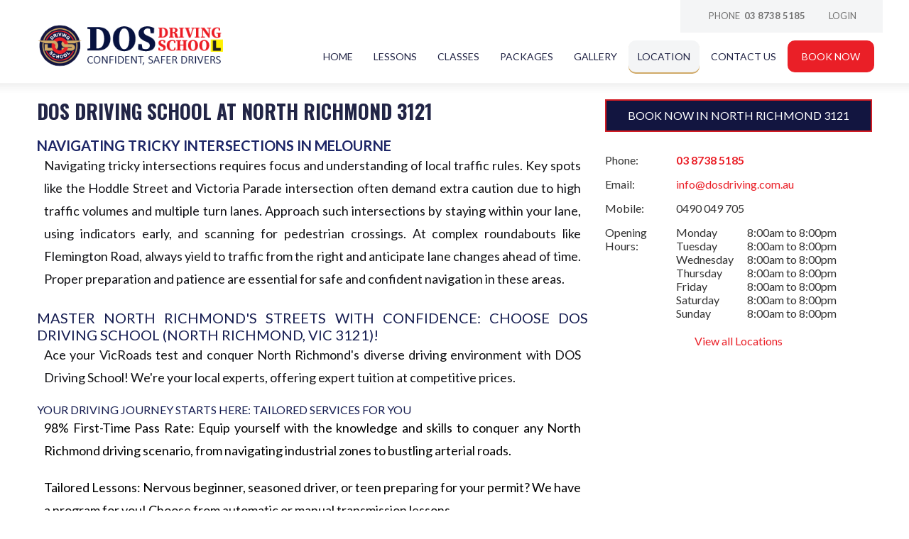

--- FILE ---
content_type: text/html; charset=utf-8
request_url: https://dosdriving.com.au/Driving-Lessons-North-Richmond-3121
body_size: 69556
content:
<!DOCTYPE html>
<html xmlns="http://www.w3.org/1999/xhtml" xmlns:og="http://opengraphprotocol.org/schema/" xmlns:fb="http://www.facebook.com/2008/fbml" lang="en">
<head><script>
var _gaq = _gaq || [];
_gaq.push(['_setAccount', 'UA-148746171-25']);_gaq.push(['_trackPageview']);
(function () {
var ga = document.createElement('script'); ga.type = 'text/javascript'; ga.async = true;
ga.src = ('https:' == document.location.protocol ? 'https://ssl' : 'http://www') + '.google-analytics.com/ga.js';
var s = document.getElementsByTagName('script')[0]; s.parentNode.insertBefore(ga, s);
})();
</script>
<script>(function(w,d,s,l,i){w[l]=w[l]||[];w[l].push({'gtm.start':new Date().getTime(),event:'gtm.js'}); var f=d.getElementsByTagName(s)[0],j=d.createElement(s),dl=l!='dataLayer'?'&l='+l:''; j.async=true; j.src='//www.googletagmanager.com/gtm.js?id='+i+dl;f.parentNode.insertBefore(j,f);})(window,document,'script','dataLayer','GTM-K3JS8BKL');</script><script async src='https://www.googletagmanager.com/gtag/js?id=G-RRM7T81QD6'></script><script>window.dataLayer=window.dataLayer||[];function gtag(){dataLayer.push(arguments);}gtag('js',new Date());gtag('config','G-RRM7T81QD6');</script><title>
Highly Rated Driving Instructors | DOS DRIVING SCHOOL
</title><link rel='stylesheet' href='https://fonts.googleapis.com/css?family=Lato:400,700|Oswald:400,700&display=swap'><link rel='stylesheet' href='https://cdn.jsdelivr.net/npm/bootstrap@5.0.2/dist/css/bootstrap.min.css'><link rel='stylesheet' href='https://cdn.jsdelivr.net/npm/bootstrap-icons@1.13.1/font/bootstrap-icons.min.css'><link rel='stylesheet' href='https://cdn.bookingtimes.com/Common/LoadCSS?k=874412&v=26010902.76306'><link rel='stylesheet' href='https://cdn.bookingtimes.com/Common/LoadCSS?k=874412&v=26010902.76306&g=1'><link rel='stylesheet' href='https://cdn.bookingtimes.com/Common/LoadCSS?k=874412&v=26010902.76306&s=1'><link rel='stylesheet' href='https://cdn.bookingtimes.com/Styles/animate.min.css?v=26010902'><link rel='stylesheet' href='https://cdn.bookingtimes.com/Styles/chat.min.css?v=26010902'><link rel='stylesheet' href='https://cdn.bookingtimes.com/Styles/slicknav.min.css?v=26010902'><link rel='stylesheet' href='https://cdn.bookingtimes.com/Styles/Common.min.css?v=26010902'><link rel='stylesheet' href='https://cdn.bookingtimes.com/fonts/FA6/css/fontawesome.min.css?v=26010902'><link rel='stylesheet' href='https://cdn.bookingtimes.com/Styles/content.min.css?v=26010902'><meta name="DESCRIPTION" content="Anxious Driver Training, VicRoads Drive Test, Sri Lankan Driving school Melbourne, driving school near me to automatic, cheap driving school near me, Driving school North Richmond, VicRoads test North Richmond, North Richmond driving lessons, automatic driving lessons North Richmond, manual driving lessons North Richmond, beginner driving lessons North Richmond, North Richmond driving instructor, North Richmond VicRoads test preparation, Navigating tricky intersections,
driving tips for complex intersections,
Safe driving at Melbourne intersections,
How to handle busy intersections,
Intersection driving advice" /><meta name="data-desc" content="Anxious Driver Training, VicRoads Drive Test, Sri Lankan Driving school Melbourne, driving school near me to automatic, cheap driving school near me, Driving school North Richmond, VicRoads test North Richmond, North Richmond driving lessons, automatic driving lessons North Richmond, manual driving lessons North Richmond, beginner driving lessons North Richmond, North Richmond driving instructor, North Richmond VicRoads test preparation, Navigating tricky intersections,
driving tips for complex intersections,
Safe driving at Melbourne intersections,
How to handle busy intersections,
Intersection driving advice" />
<script type="text/javascript" src='https://cdn.bookingtimes.com/Scripts/GMaps.min.js?v=26010902'></script> 
<style type="text/css">
.loadMap{position:absolute;padding-top:40px;left:40%;top:10px}
</style>
<script type="text/javascript">
!function (f, b, e, v, n, t, s) {
if (f.fbq) return; n = f.fbq = function () {
n.callMethod ?
n.callMethod.apply(n, arguments) : n.queue.push(arguments)
};
if (!f._fbq) f._fbq = n; n.push = n; n.loaded = !0; n.version = '2.0';
n.queue = []; t = b.createElement(e); t.async = !0;
t.src = v; s = b.getElementsByTagName(e)[0];
s.parentNode.insertBefore(t, s)
}(window, document, 'script',
'https://connect.facebook.net/en_US/fbevents.js');
fbq('init', '297175582467387');
fbq('track', 'PageView');
</script>
<noscript><img height="1" width="1" style="display:none" src="https://www.facebook.com/tr?id=297175582467387&ev=PageView&noscript=1" /></noscript>
<script async src='https://www.googletagmanager.com/gtag/js?id=G-GTN4R3W55W'></script><script> window.dataLayer = window.dataLayer || []; function gtag(){dataLayer.push(arguments);} gtag('js',new Date());gtag('config','G-GTN4R3W55W'); </script><script> var cultureCurrencyPositivePattern=0;var cultureCurrencySymbol='$';var cultureLanguage='en-AU';var transLanguage='en';var cultureDateSeparator='/';var cultureDateOrder='dmy';var currDate='15/01/2026 12:00:00AM';var cultureWeekStart=1;</script> 
<script src="https://ajax.googleapis.com/ajax/libs/jquery/3.7.1/jquery.min.js" integrity="sha384-1H217gwSVyLSIfaLxHbE7dRb3v4mYCKbpQvzx0cegeju1MVsGrX5xXxAvs/HgeFs" crossorigin="anonymous"></script>
<script src="https://cdn.jsdelivr.net/npm/bootstrap@5.0.2/dist/js/bootstrap.bundle.min.js" integrity="sha384-MrcW6ZMFYlzcLA8Nl+NtUVF0sA7MsXsP1UyJoMp4YLEuNSfAP+JcXn/tWtIaxVXM" crossorigin="anonymous"></script>
<script src="https://cdnjs.cloudflare.com/ajax/libs/SlickNav/1.0.10/jquery.slicknav.min.js" integrity="sha384-oXCDF1ao+J7azqyoM30PWLIyAG/JvwLfBN6HYGdx9mhbX/sQB1FLmr5U4wtsQ7G8" crossorigin="anonymous"></script>
<link href="/favicon.ico" rel="shortcut icon" type="image/x-icon" /><link rel="apple-touch-icon" href="/apple-touch-icon.png" /><link href="https://cdn.bookingtimes.com/Styles/Chrome.min.css" rel="stylesheet" type="text/css" /><meta name="viewport" content="width=device-width,initial-scale=1,height=device-height" /><meta content="1386804914" property="fb:admins" /><meta content="company" property="og:type" /><meta property="og:title" /><meta name="twitter:title" /><meta content="DOS Driving School" property="og:site_name" /><meta content="car lessons melbourne, driving lesson anxiety, anxiety driving test, driving school point cook, refresher driving lessons, cheap driving school near me,driving instructors near me, driving schools near me, driving lesson near me,driving lessons melbourne, cheapest driving lessons melbourne, driving schools, driving lessons, book driving lessons, melbourne driving school, pda test, learners practice test, driving school melbourne, Sri Lankan Driving Instructors, VicRoads drive test, licencing centre near me, hazard perception test practice, cheap in car driving lessons, advanced driver training, how much are driving lessons, Driving school Melbourne, driving with a learner&#39;s permit, manual car driving lessons, International Driver Licence Conversion, Gift voucher, Autism Driver Training, Female Driving Instructor, Night Driving Lessons, driving lessons melbourne, safe and confident driving school,driving schools near me, VicRoads drive test, Melbourne Driving Lessons" property="og:description" /><meta name="twitter:description" content="car lessons melbourne, driving lesson anxiety, anxiety driving test, driving school point cook, refresher driving lessons, cheap driving school near me,driving instructors near me, driving schools near me, driving lesson near me,driving lessons melbourne, cheapest driving lessons melbourne, driving schools, driving lessons, book driving lessons, melbourne driving school, pda test, learners practice test, driving school melbourne, Sri Lankan Driving Instructors, VicRoads drive test, licencing centre near me, hazard perception test practice, cheap in car driving lessons, advanced driver training, how much are driving lessons, Driving school Melbourne, driving with a learner&#39;s permit, manual car driving lessons, International Driver Licence Conversion, Gift voucher, Autism Driver Training, Female Driving Instructor, Night Driving Lessons, driving lessons melbourne, safe and confident driving school,driving schools near me, VicRoads drive test, Melbourne Driving Lessons" /><meta property="og:image" content="https://cdn.bookingtimes.com/Common/LoadImage?Id=62940&amp;v=9&amp;c=1" /><meta name="twitter:image" content="https://cdn.bookingtimes.com/Common/LoadImage?Id=62940&amp;v=9&amp;c=1" /><meta name="classification" content="Health" /><meta name="author" content="DOS Driving School" /><meta name="company_name" content="DOS Driving School" /><meta name="name" content="DOS Driving School" /><meta name="copyright" content="2026 DOS Driving School" /><meta name="reply-to" content="info@dosdriving.com.au" /><meta name="phone" content="03 8738 5185" /><link href="https://dosdriving.com.au/Driving-Lessons-North-Richmond-3121" rel="canonical" /></head>
<body id="ctl00_body">
<noscript><iframe src='//www.googletagmanager.com/ns.html?id=GTM-K3JS8BKL' height='0' width='0' style='display:none;visibility:hidden'></iframe></noscript>
<form method="post" action="./Driving-Lessons-North-Richmond-3121?Name=North-Richmond-3121" onkeypress="javascript:return WebForm_FireDefaultButton(event, 'ctl00_btnDef')" id="aspnetForm" enctype="multipart/form-data">
<div class="aspNetHidden">
<input type="hidden" name="__EVENTTARGET" id="__EVENTTARGET" value="" />
<input type="hidden" name="__EVENTARGUMENT" id="__EVENTARGUMENT" value="" />
<input type="hidden" name="__VIEWSTATEFIELDCOUNT" id="__VIEWSTATEFIELDCOUNT" value="3" />
<input type="hidden" name="__VIEWSTATE" id="__VIEWSTATE" value="0KWc1nCcp/x5sL9YytYrydHG+vCbHEByWYzoqEpvqVBlaaTN89HZmqQfbtlOlF5U2VB3ohtH9DRYqIyCC06KBBlGXLKz9DHN0JrNzD6hGYpdgpu/WO/fjru3qi7y6UA/gnJ0oiM0SmpEmz+wmVhwYA5Z0r88cq5BokTzPWvtKI4sEro6humBsXRdbBzU5BtggwPiwMTLpzehKBbmK5YJQ9kH/cXg169aBkWvVegwQ9HuwVfB+PxLX7JT1Cn0n8bkSE6Pq4MTp6DAQldiuU7mQXLBvHEv16PNRd2N+eq+v87cAoKIMFxT7MxDy3buFkj29wogUtpdRPN15lB9norcAU6ayaBvrMZ+CFIbtxcohjJdfp40tLG28Awvj0fhCUgcgSWGKPioWRv/IZ/Ja5FFEr1N26dRj9rV2Fdyx9eIiiIqT057mET4svyyDc8fg44UFovK4fEJu5eLTYpnXTYjjOlNPg5YA8Kd8OJPurcmQswyuhwEboAyfpf8brs4QePlCsB9A6a7IVpgBnEqvRgBweMUw2XZENo/OPTn/kGItelOjiL1xTRH31qfTcF1m8jmJVP4ePviWpx+j7NrINEZpewKe2AJWpRJ4Af6/pHKgd6bGoDuJW+VbxbLlFSDgF19FYOuqHQYr3GAXe7isrqxncq9pkS3P4xlfrB8tsiQmaV2qUg3DnuDYJDdCoEYamLzrpeKxh3B0fFCSnFBH0briBzJVQDJZNeKs33W7ktR3cdvWCNRfq77x4M1CoXpJJUoKE4hcY+A7/B0iBGSGwwNMvIX4JScQwhjLsibYkALUwymv1rBq/t2mmd5nwHM4wpKGKIuipbpyI6ZHGWKqeYInafRpBHQK2BA7quz5EkNR+97eUpxxYBDvcCZ4XZ3S7tFTRiP+ZJul1wIELLcbTqmr9lKy4kWsuNO44TQjSKGOeChWxxVdgOCQoOer+c3YNMs6hJw5rsQfRPjS/FaYRhPEAk2UVFm7UXbxYfwopM4Ym/VF/KWcuhII/wRrpTcrBCnI8zq1HrGUk0Alj+BjyfyAStqU/EXaiLMBlKH0t/xaSGceKaSrkFINf1cEdKVOjr9SMiQJvTTjhHBgZni1+yVDstf1Wd+FiBw0UfmK7m8LqE+Vjc/[base64]/Sxth4krqyAe4S2vFMk06ZTqI+xYB34Lt0LpDdbfDe4r0li5cibSC7LJYqLHTvGX+iSn1XHXnGc6KVKY9Csd0z15CRUI5vbfy39fpz6bet3iDiFaMRUWAmOr4ziuz0T/nbcuz5UHbox+cDiWWxNwnXYdRYXpv75aVqiUSArefuKe5kwyr33cPcxnaG7BrPvNfkLkggL2kt6S4ucKTiDYZHRLA9Eg4OVJ/3krJfiXJKeNpEzcGOLNUrbUJosKvTTcW8PvijWwtjYnV3DuN/mTAVMQ/5zLMHClBwgCiRnAMYAM7l72Ht81hwbgJ8giaU8YFzeh/xnI7/NN+lI0zZ5Csrd/FnnrBhxSLQAp4IXIWdbByqtPDU0DlVXFFYRiIEp5UoAxczUpFb1tmJJCktg+WDNsu+pbQMPAFue/r79C8LgG8qPN5LHRysdsDyZWGvRJBdE3Grrnkv202A6UwIJTAFTRHPaGhXU3mPgCyDJsEFMI2UInNUqKfhvgp+yp0NEIOU9W5B9mMKozFbq1/89i6pO7hksGSwUiAvOH9PRiLGFW2ui2XZ3lxuaXBn+pAx06ozOGkkumLz08xcTTevC5MPquoRDrkw6TcHi52bCqk1lWSwJ0LfFDKdPBnqsJ0+u7TqBuJuD3BZ9H8s48IvEvNVTe6J/zImKkj0Nc38/02IJ+sfgQn/o6wwD342Q7BXwdkKc51f/Njn/D81rgyTysVAM4RjIsN9JIVZynWhNYCOYasOW01JeGOHVGAXkrm0CdPEQ8mKMwRmfeInf4979F33m3f5gA5PlWrKs4X5nfvwEj7BOCUth36QOaqUe2xT0bVDpIuINaCGZK35QGtuxMo77iQqNZMudHu02h6RD+ZH2AZ2SQn3KzW+0ZNTK79COeylI0uK//fgAlHCn+1owjw/OlC6auBuarW4y+P2eO0CsbN7ShQpq46E6X8c1Hx9Vii1BwKYmToGBx8m/GHDmZ2AfyVgX+eZLfuvShX5PyU/l8UIclOBgrQ44FtHPdvEkcwU2QSXagAbt/[base64]/WuIfZxAmiqiVoCTczvmpzvIMZYWBUwXKvx4cGsMWk3698vfoeCbAbi5qZIW1AuwW1rcSFdB1kkKNYE6y62Zan9n454VMt58fTwRBl9OOiZWafzZlMFtP0xO4YB1G0Pz2oF96eOFZc5/3Hi9n4XQpi8BBAwC11OnCq2uP3+R4IhQ/RdVwLAUH+1euaXq6/sq8JoJwrPin0XNfDA2P/BzzoTaZC1bNV+DmWLqYhQSikwRMVIMeWt+/09UwQY31okDi0I6t1CCDNFPCwdyUsNUKD7unWZWxG0DjxIQvoL4eEHs/w/C8909nyEB4qxH/xskIxhkuuk2R+ejZZQ16Y2MRjtrQh3Sz0t28oLbMMoTsThS72pCEuyJAkISUwfaGdwTU9MDaEkNp/5lqzYGPCrKAZuwgkK6F4OPXJ+RfzyhNKz4CYvMawEqnHfZ3ivv4cvch7RVVj8BYpoAXiNny7PkK2bSEE47s18zLTRaO6FHlCbBJXRLuCKRBGMYGtz9yfK6FOyFkv45JI2jSJuJptNXhRhYVUuXiNX2MoYOZ63Jc6ZocNgbvPhVyn0mERbuTOhHX7iFfRy/+AmUzuAG4h5MsSDWzfN1Mx3FLXjI+vQm/zQGMmr8hd0XZ757yHKMTndYC1PRvG0eCUxerZxOif/WM+8eq2EFUS2TV/LHjI4CuA6bm5mQH4SaqyvKe5XBzvIEfxS8k3sBvlWhuCyOx71qCOab2qrgwQYxS3aVFYSzHjYslxYj8VIvy1n00CC2gzD/Or92AV16az1fZpcij89LPOqJoFiOOa2fgJ4TCjUXmW57pTf+VnRMrcLs0dtVQBdElEqgIBbMwv4AKAhTNc6S7G9W53/DHcX1GF+IbGsn1UDpndPsXWbWi20aobTlt8HNEsSDdutwCy9lVabIbH/uqqpxNQPytdDHqquGB8TFpkRmgEzCXLp4AUrGOUSjl6qepwutH1UBSwDXT8iTBpXm3HveAQoX2iqh+SQ6fJ9Fuy1KxMqzi4CV7mVPukso/qidzelfmesKz4cwbLSWWUoKSpCXmTQ9mIVigbHPXAsUMccB1rN4mBQ3ggonrK6ynOAeHlHH4FDKbY/k7Kx2+NJaRzhEkz8KsPtlaZJ79aKut31HFo+5hKN0fGw9tO11CWO+RwXgc2NaMyDR+/Mga7Lyzcf14HBXmjTyrTN051fd6b0jjgGzfnkwBPVWktehSFFrke5jd56GnK1yHHcbkS95mx4WS/DSeR6t2cH+6q8poRLuCciRMwuVEaWFNdmIqNGbe11DpMCpE/AY7WUzYdiS7PMgv2b2r6ckRrVzwjsjkVS4Mz4yEVg1+9yWbuTo9ck1EFDEhKqDD/nt2tK0fyJA492k1WQaWELKwy9EhUtpc5Enu0Awgm5IsqiikFiS4XShoFLKSbhjhm05YWwMF+MkDOQkzncwYqHHHYzxL9tR+BF/ZReonyE3mh7XdUuJLSh3Fc578Y521cd1Sj2BJNcB+1pCB8W6PYOhjfWsS0YHDg/ReHIhqAFBuKR+D2zgxIABVr3I/bMajEvWby8vKQoFHoUDl5EcsglO3oX9qg5EB5rKwSUj2aDio4dY0aC5vc9eBMELli3eDjhP/ZYXrMWBzwvbNPwa37PBeBN310n58nkXoaouM1gPH+eZSthywgeCBBIR+9L5iAsRt49M5MrZLWbqqWtTcKxrhF/tGDN+fwzBE1V/Ghii6qJYe3JERXzzM4x1vGkmLpZtLUEyBqlc2xLuYNHsZlTjMmoDClXJIUfBAdAAVk12fEw4fc9wnf7d5LewLSToPO6eV0ixFruN/d/OjGb5FpAeAoHVxaczYBo8UZ6Q1WQG5iJOepq3X+nm5SiCDS9CvljvgtEqdLQ+fV0hgirfF+in1/rsITm3dOm0F7bAg1V6Dy+22+oO0zSWo+Xw/HTkm5B3CLzT3jaaCoMnBm2tT7r0OV6JiABV9xxYLv44DolgN2XwtEK0yozjE7hJ/ZR+ibS3p8773Jb72FkXZ+K5MAsDEh1uA6rTTEaj7m+SqpIkYTKOotc2d7Om9IarLNhxn1CEChl3ns7U6GmeTYIdvkbMHmT2EjlIC7YKNA4rz0HlvMZHqPLjkgCEm1rX0/FePgaZ00nLN2GkLF6wwx3kz9kAahu5SpWWc+M8aaSNzpfwtNxSkG3AMqZlhY6b5YV75Uyk/EAX+UU7tLC5G9CGX8oRbro1VNBZh3kroCXqo4YDBX8yyKFvSglFdJ8JwjXU6gF8JBny4U3V1uA9h5Yv6WYfiZkAY4G2VLBG8dLCkCWZyCVGcy69ZPMXcqvGpb9vwlywtHm7jwoJHzyhjKS1jqOhDKi+Dpv8K/6Ju0X+6QCWQIrHCPd7ssdWwbS7xM+3GKq8HLK4XVpZ+q2hNtxY8kcLRKLsYjlBMUqFeuKMCQATZHQa+akKx4RmNVo0QKlXALuggaaOwScKIGE2XV32jsq76CIEISVpxYjrrsEHnB2sVt0Tcn9w/Mp8jMsZRlUj5k4Ea2S/cf3h5tCcWQsck7eYTSqkzvreNAhxzAfyMB/rdNpYmL/IYeBFV0Ayhe/3uz3jX2B4VuuEXrRoeuCulXbIBblESuzmaGRZZ3X32LBT07Qm53s99JQDVN/bxTXB7tVA2PqujKaf+XgFolzlDBqT2aRTLsUyOkq06kN9ctcd/e2n9A2i9xGbOS2TavHqSXPavPRXd42FncM1Z3VtPsn7NfnYQzu1+lTAqMPxLZR2AkwOrAJxQZmFFzh5I3VrrSUGW03t/NYlbwRfzPep745L+XgQP8vSJExYo7qFNrqXstktfm7ouKbi8z0DE7+S3RinJkxFFFjB/gx4vYfQPFQqhMvlsk8KT0wb8ncDNoVKc5sIR38BKED+BqttOrRJAbn/r1xXv0yqmwS0IhhnMm6XKNvbJ8oFdr0geQpA2zTq+oh/dVJpEVouJv49dU09j9doD56WxHPLHv07cfGz2d5MAhwwGYIPuvj8EzMLlZSH6/dLZal2ggOWSZeY73zOWni5KWrM0byt+wyHGV0g4Vw0258Pj/KeXOTvCg7wS8Vu9tEobdbYocaTQ8h5IdfCr5/h9jHycAnahFuAEW02ZT4i6OWbQEge8DVQlRG5wdj5K0N+nybsQdwuxhghQCV8MTcNJ3fhxBDV148MgjeQ/wSH+y/SuWYIRrXrgm0aTn6R9W72EzFMof1sc8MJQ7JUXNc07tgWnHnQj8VkYQLPyknctnTYv8QM+cIO/LlgPRhRUCEB7Stz8jDytEpIwXIemM1SyhM0rCiyDGl8H3f6N+yi+uIcJ2+xXQsD9YFtCQextGtSxrjbDGxnkY86lKqALS2VACd4kyHwG40Iy35GPbTDLynp7cCcetlAL7FM9ZM5oCXVIA3ftSa3ZWk4uEBS/Y0YrafPTDmYM/JghdJ0UAzvvyBpVHK08kJSXJ0RmvEr93qK6+TRRtyDWmiKdKiYSIeocNr4SvPAkxvv8njVdRU6RVYdOivAOooPT8WYscwry0bMNl55QqzLEZ7C6kqcx8V4zi9M3t36D6M48uzqawIo/Dnil1MkX6cbS5Hhca7w2OdnN0TgUlMlceO9xCPnpCSZGZEEqqsihzZ9s7AaeFPs+VbVOtpj1RZmQ/mE77fJK2CnRnP2F51bvtzS88MRv2fnPDTQsSV1ID6wJloc9FAhSKGAeRM4sXOrC9Ec9783trPU3GNQAY2btS8bAaTb1xirYaywbkYTdFiM33HScN7yQizsKn8QC/r1UDBZyCzEYychBluKLlOP79WAMFc3Ban+/HPV6+E7MLiEuApSTQvQb0WG4iLf0DhpfDMuzo8ISTMgP+tkO/denrQiZPbAOv0KhlxZMiXDsHPceiqNcEpJ7ndbFOO/CbtuJ+J50b0blRvA/pcR6/SM6fvpvR/8W3yfbCm4G1eqN+ss4Fy7KbWPG4S93vS0BbPc0V79nzicGeZqHpea37j7etEJrpAK++ANdWbMvEGiz/ZEVrmQWygp4LEfkRmGTKVfYFlgX+UUaHd94Fp/CVXiBslO+T3uPoj206hvUtHE2mjG6fpMUyzuFKZG61dEISlN42Ewv5FN2ap938BOhBLLc5boV+KODdA91iqDANbJxRk1ht3UCT5+MpNIFn7RuWOjm8t+1fb9pdB9SH+isWyjlxnFH0/m8c6hSbWODQC7mRk40qa26f8YSRzeeFMG9WTfgmWMRycO1RxZw3N4DKvMsoWHHw4BZ34fUv5AOGugYHp+a8hdkDiJykWCpWyWYJFWQTrvMMZG08py/ngI0j6Er1ZnypRMdPqczPz3x9cmcn4TwPAhjYmjTtgoyKHQk7VODB0fzbm1d8J/tIiWyOWPTzmq+/+ja+bw038pD3vcKKp/ZuvLXFjUx4EAHzCg2hr8b8J0FwiSXDgKrx53v6lNsr4MjUavk59jBqKdm0nUJDaIMbnH1Tniwt8W4ddrNA+8Ss6D803TYEePpHHljytcO2IZW2cBFhOgIjN7AVFjjk250lW4i0WKjUsWnBEc6/roKwJ9Wp9rsj8oyvoajchOMk2Sbtpg+fCclTGC/vWfbw0590KIr8uf7DL0d+gwIjGnslBZFtUA4h1YBYwfXv1PwWNL5R79GUdbOWh1AsIHj01aMrNuvo0xQJXrMpi+d3eqohgp5oe2fpcjW5UxZcbTu4prkkEEJz3TjdTqlvj5ttzuxd7GV/lUxh+cCtMx+djYL5p+gWWH54KjQPIfJ7SNZscK7HXUFI9Ps98owbOAcQZAIHpWZhlomUQ34G74nKV2PP/o3P5Gf5o+YmPZibFJdIhbmXwhG6FTOMebP3aZT825W7UKaOLD76jF/9dFt2Nkc39lgyU1i2+oAqLkDahKkFGP4wQW5Vt344bSftpuBWN9aU9iNpRwvkj6R6nIMnXIGolSDK2iO1y/BFdfMwzKECDvXitEZZR7CHL+vNRcLcxczJQvjQe7l9OGoXuFHji5W330f47c/XmRArohFNc9e5dZkXlr/VtYGb5VFKp1msTGuIMRaU0RPmeSQXWzeCO39nBne68c/hMncxIbmp72w9CtkJiWWuSv9U3ruyItVeWOTKGM3PBjW1qUAEWuCL8MyEHtOV6Ogw797B75RdSDnzPh2EzhkNm6O6Y/wh8TqsCvOKCMJwXZ0ZUyJSRhFfX56hX8b3NgOdjkEDGEoDBlMx2e+JYkjLHJVTVH+5eav8+05UxamoDQk00iQKWTJYEfO8OLSiXbJjFe7DjhPaiqkummcaG5ZwzKOcFiWl8HldGqcY+iBegjpIT2VhU1zU1+/gV955NKjHEi9b86ClE+fSLzKV1lTiJriE1d/RYmMHRP1128AV/OTGwqqgyzhWF2qu+iPqtVrfnvvKfZCIu6CHT+PEtX+fOxTVqXwNt/CPY4UDQs8BiruWVZrRmRMOqlkPk6N7BRu1bySLUgcqPShtNHoAnsZ3KvCvpp2xslklw+20idrzEJFjCTBnjs+fzOnmvTD8MW4Q+ti1S5+DGwR2OXAJAlnKo02tyrqEOvUqxC+qAdbJhXsGiYBNVthzPRrzyPPCeZGWPJSz/rVoUauSpzdkt7VTqiAH3zVo7QZWsMmMi19lQRIYzslPn30xn73kWvZCz9aiBsuu+KvWWcAssHwd69JJ/NCOEG1h+KCXb1uwZANeE7RnX1HH3kcyZj7uALGKwAwxTZ//kF3tfFg0nIvjv8mQPjSMGoLpK07QWb2SUtQGHChkDCKs1dn+rskmVBk3ui1FC38QrD+0c3Sn8IaNBXugVVZt/WzQi7WU+jWfN8dlqb7XYvFMVRAf1hlRwkKl1IBeS51u46vgKVmHoqhA5rRdCSteUpB/Gz154tkCnAf0wG3jCZ2mxcenbUE17CZP6DFe6QF0dBYfuyxlzaPKetINWCqt1Mq+vHzy2bHwvY7jz1fAAABRzibwy0rM5WGwGD4qwj8CIaKueZKMpj9CFWn/Qfn8PlqHy3q3lpiunMDkTbFP8Ux+eOMVIAMUnzXHccXTGrTAksnbA518r89Ob9BS9sjsPjlNJ5UpzOvZpx3koacn2Ed2Sww25INMeIKlkzV8qfhrzOhLONQ0APbIJdqAYWiZrh8N3rNtHoDl/eTFb3iLyjn3edbXAUgKXYzO2Rj9qbNtxtfINJ6ysIH7mhupeuAImHUIItV/jn/zDC4ctcyUV0+VEQQ4kwBg8RuhLNx2jNp9G2f+hPb/UVeVk2ZOON0NhOSAwWvuyGWPWORzDTAl12fEQlM4MuerEMN9XlhV8xATirQPYTlgx4uBSWlt2RrvI5+th0qMw32KHH0CHn+GtXNMmU/2vJnza1id+p15VIAQTNTyIrRILhIIcEsA6yE6vU9Sp/qVZ5w8bQxuSK/kN9AkVn2nxbDaQoQ4qXOR+yA943O0qa8O+PW/cvmh5YobJFTlZlRjPfaljH5f11I0VwKsdFEegyzOt05+ZUhBDaEJ01QU9pTCqEGSTVOTLokqCwMu33XAXyrEQCMHrD/08nv+Fi/bbk2BcYMs8IG6XVUR7PPz5PqAXt+4TZeYG4EsezNFPNvFLoWp8IpLDM205HAsy8kRNQ/fFyWZuHeB/Xi7xW00wx9JIXeJAt7w50Tic2vb8yK4SNcG/IwMH9rSeeqQncKVGfpZpehTwJ6fiIAcJLPozTubfETh/ww9jOdViO/8T4uL06E5AkY/DAlpYmcwJY/VtaLx+AsEN89ODAYAQ7/E7PPE3Z9IpHZ8FHFnW/nu4iwK2RIn+wMjxZLcA+p7VRGsrBlMoGcep8EudTML/G1kQOwxJPvp8/[base64]/zXnk0lIw0mmg+B3yfokNf/yxfHkfcivcnpcYn5hJgtrI4gInbpE/LJc+vZuyT5n6ELmZBVoQqOTXrgrhdNuGjLYdf9ILX7SNl4e/CPO9Fnr9/CJLgaroo4n4Acgp0SwAXEs71+QLX4riGvsF1O8LclfvOoWqnOg+DGCNgXBpVtuBageZE2pC47BbFUg86u2MAW642GQFf3maFFyS/Mu2HXJcktVP8HMZdg6GVEmpuJPncXDHM++CIlEk/W0SPPvoloKJQnEQfvfZ9hrXbKt8qcGzh8zOn8XGaCdxmsWep2jCbDteppRedaS1cLEcTu105Ju/IarER8ltHP7XgHNVd+2F6KnsoPsYIGB3YBedBlnCH2OxQ+lGh0vezDuc9Fn3M3/tCltDcN0/kYtYoM3aCXdynQXwqXT+vpDfPPQeewPoLSLZWRBvrQUMphD6l6+zox1EypGv4pnx5KtGLHH0XQbK8YRFU/0y2cDCHIyQeLyMevG3UKEjWWqHdtsY8RV3yFTaRfNFDxIIIkzdwgBHSlEreyFE1sQR5iSm76860rhk4x+lnX/AtXtvaQlcSihPG6XJxl8Au1wd/L0jDjIcowNXkk3LlMeJeGn3sYau0+b16H8U59Mo8Snx0ZfZU5JCWY1Q3qxEylGkRzNemOdRc8xiXn87UziOY5gDxwfkTUo3GK/HqR5+Cu39YViDJJNqW8D/a9LnAP2VyRa02bjmdWNLUw8BfxtobwYXJhaIS9g/5lrdLfEqZN0ptFS60E4AyEFkZTRgSsB0e4nCJTvbPTII2UMgwrW1uKW0PJnO2uPLJpLfXyhEO6STfS9zIR+ilQNc6k7ErQKDVzRbKN1keKZuJsHeTD8S+3swj/D2ZDWjUMRf+zlp5CUakLwWYbmxMOSf92nhx5Xkr2F7XBXGJFfDdaoEHn36xnBweSvNgt2qzu1t5JY0eV12h+wwaoWMeBFBj/yp2Iz7kKeVYC8QH1Wq0OJCq5WPdYmIZ74A17Q7LVu8ilCsWFlYCm6g4RauoHgJrpV0+vwmIqWbRdzxky4OBOWMNLbRyNL27Gytq2WYxuT+ZeZIvHyzqQ9qgSvTajdiDb4ooEluUmgo4uXAPWNBQ8ItlHXvZfPFFr5behfwAHwDN8e6iBKcm2PDP/4KbpX/2G73y+vbDxyas/[base64]/2oSGuHT+sE/kE9M0uM8ySyYzyaIbD9RQHfcxQeLTxc3XSa+V0qF1BjbxeSs7Vtr7p/[base64]/[base64]/Zu5y2L7gGB5mzMmpSGkUQCV797tv+cQOPafgW0EzQt6uJ4VgpzTQn0g+q/GI4rosn5y1jQqc+Vk7fp9jpFJkfkU1qiGU4n4r5XWTSBDRyepGMytaqwJNRDSZSfposqKkBaYpHh9KOmodxDK4GjUAGWro5pa6xN8MiidrAGAfZyuGrfg/AmLoPr4laHMcIS8TZAdEEE7gn0rhlSXOQinHATvuvYfBjwTYXHOM7XtHiGZCR75glkswJGaL2MV3nuwFopA0MMG6+cNEDuEEgJiRmLawzSpF53iUyDVn/F7kibjXVy8Wv/cA8lZigrEaQhGo9OcBqS5X/7ZzTbc1C6YkzDeNqKzcnhNqkbjN3AJorLmURsnIkU03EEkdj3gzYIrY8gNDQX3rYL7RcaVEfyP1lSrJ1xbbOvuggEcKlOfb0/RzC3htFhrY/IZ3C87PKi0ZA+CamES4u474T3htC5Exj3dGCp+L8yw/Bc3CPXSosVBPcFOywXYZa+Rbc/GgZi5HrkcBuf0e0W6Y6gC/Odl5La9Gf4S0cXk6uEzflKJwKxVTaxHzcoKUhkNW8Ppr68djwyOtK63NaMm07TAizKln+Neup7/7nzMKMS60DQJaDOwV9hP3foQ/ZKEIaj/llN0KZIhr6syeRJH0MhTjPbfjZjj9ctav5IwE64dJN8Qp8hZPy5Aw8W5bnmc3VrNg6ircQcLcHwApPQTjiEMJc5nAF4EyC+Fs+ohqqPUj58hTZ/+8KnmpyThxh1vG3LGJWsYOoD3AWyjTxnZGxdXpXr+xWOnYU2LM5gO/wxI6NfJCyPuu8TtQ1+pQ651Ekrh9eWThXY9TYBsx0+gFWHsVlFoNcdTml/1PejBe03Q7wpfWbY5kwjBV1HCGvOMr3oHOlbRagB++xDgPDwGGX/oRGtABoZMS1W4cX9mLG2+F5xaWkAcNhdClsTBWFhScXsedz4KvCZ5ZknKN2GXIVsR7cy+0E4JogtVA2LptIIk/7W5yobnwUrNFQDF8XFopcC1XtflOVWO6u4tE+YvR2AG3vTFhGLLD9S0e3HtVMzzKQTf4lWpyNowbo6u0BlC9SLdOLMPv+X8nvP2s2XXjaq5dywCBQ61uxGRhVXO9ZITEuNbUXOXPHeYEnew3l3BckwFrMhJFVMKrvORaoAnhlTmsUYeWv77h9/ChOC8xS6j5+w+7GLlB+uwjeEWuZahqq7L5XaEUdJ4CyGdcnKTdwiA00LTBoWObyfV0MU+yLhRfXU8QP7MJLqmm/4Ur96U5gP02WqIoVtT8Mq1R57SDF2o2iwOueRqkPGdXvapxLjKERpq1li+BcFeVPOeryIvGHTqdgCxulFw3pLD5iNnWrJGYFteGoy92c2Y8hlbDZqOnEpQ1Fws6ERPdpwwwEga9+qQ+LNInVQyPm84gTVH4ThEwCu6T4LgrSTP/0GsT4RW/cUHUIcdE/Ue3qu+mdeglEDLOEr8YucVuUEoovRygMUk/corVpFEoU7YSxjmD/Nn2R0Da0XRYsOeWjlX84oycRZWRyuY4dYt8KiFdixxi6LDPtZxBI8/06tEw8L7gFmx2o4yXWDirijqjSoCFappA9xwXhVPEiFzYv97ygCgt4CgHdFhtUt57S1EalF0uR1Q8yyZcTXEGwMnyd/H2A8srxPQyOrhTYpiTb8n2wtu5UOrnTBXBv3ocFSD0iMpvQc9k7aXbDi8Q3wI/MG1uwAmRtXIj17tHv4kRV3hGMZqnBoIwVlPQzUnDG0z60VdVgDENajgWYDPnFj9VWPvNZIeFjgWHzV+ePyxAuTxBgfEiKgzXzxX9eyaGyrt4TrUWIJDjN3GNDHgVhG7WaHBqZZbywT3vGAF6iTG8/AEMy36h2iNkNVmu2LnUkrieiCjfrWq4s+J5QfUtGhcdPqm5uv1w0mecp0FJNywL36fcaQm6yQKYXTT2aGZ8h6B6cG6y/QNCtF5E/UOzw8BhxBo9+IxWzQTHJguQSONRi1ISdiNDYHFWyXcYTz6wJp+uK3UW7e5PKkqHZjROwDQfbTf+PqwrW+hNZQoFE0fmpfjbcM628kjKEwviffIovI66TVO8TRxvpGDM4ZKAkgMZJlfPOBhpXBtenG9VnBIG9UCOsYFlFps7uQUZJMcp+kxFybijdZh7LGRJBcR/xKQ1mLVjB9TsleACNgEkXWgIh5kn3BLLfOHIlBtC273FcZS1G/yZMp5WupvXEv50Ane26EDUIiuvsVZ9HJ0RfePwI1sJInY8smBrjnwfrrzGg2xdcCYTRT6PL+WFxm5fXQpODWCLM5b3tIUwhYJ9FwevoqEiXspiH/z8HwT4OpYK4JPtJmgNGzZroRju+AmTVBY6hekJVYU9eapqSoYWyJp6Pq4+ajXzF5A0sMgk8lOXiUfW3AODzuseRoH0SjbgOWb1DXy9/OOTJdlEuFIykEGzCqMLdw5XRmewsRCDo74B0DZ1NYIsjmUOt0MY/YyJQeoXwKH2xEcK/nj9w8Tifif1iCtk3czGklf6K0/cV4HyDdPRuJZDG6nrmEansB5yuulHhEDUZ+qmxvuD0L/9V+FsvmivoWt64RIq3SOhz/l0Rq4pjBezM5m6AHfoHNz+Uc1PoOgX5cU0knX9bWzN0ge1m1GEPHthl0jogdwhsLDc5PwqZmThz4mK1BsPUzgbKV3iLXBUgVG5W4lXFbWIHPVCKUybQ5FxCzC4tvTqM/D4lY2/RI/HYnwKqM+O+htcc/O8JCfRHn6/ukUFZK/o6HhrWNMYnEUl0Moe7IjthuyCF13xSVzEv7DyKdQA8KZLZZP4xX5wGt7XqFUgi830J9HNkuXFFmbVjdXF0ouqlUnB7S8Yetty649f+pbGGPVXTa/H+t4eHG7Wbg4xLcv0MUD/oTGUuoR1yDFVr++nX7ECQpiNoE2ZsHC4ABeVrNI2m9gzJelyU7ZfHLqLzfLim3A+eumhe88z0rLyTg1rRPI3smY7gJ+Kbdo6yLHmoJt/[base64]/kmgOhpCSggC+44auGMHAoI0YovJjTz1ucmi4ztZ6VNs6DnGRzqrM4i4rA92Cdd7Y0dsdeUqy6fv00UFwM1fO2lchW3ktKrqLipAbjfF0YofmFhKwHfAPiObaM4zD90ybW8sSxlEsvT+v49Lll+WnnXwi/cuyz/p7PIZr00B4KPhuLKKHhT9++TU8jAOtfcT2gwxZz91efoSMgcBw4iT8dV4oDYiHmdBkDtck/woq9xGTh0WcGucODIkg+tGz4/ZqTMd5QTiRTgU66OFEt/7Yf+XNtDQg7u29rdYsjSOH/gh9fPRLVHpLLrTd1vdq8RH3cNDX2AQ49D003IKRLBJupYgANVY9ur2fyoWyFh0pxEKmgSwpGcxPgDY/JdzlPfRELc+izJ88qtv0y2OLr0lP/ivgDP8KWgNOX+Wyln1W88NP0gqXPAsbC3gTTfqedpyUurHNpaJpBAHx+NrWmjBvlU9psqGdG3KJiskt89lwIfK85yAut+eYwg6hWpM7C2BuGKruDj8qDG9RklhX4l/G/lYtuQM/[base64]/33XhRGDpnioyDHjfAO1UQWipqO75OnozWt8u70PnLj+izFVMYtAUNWcqjJ8o8evLW2FO5cj7lYIOBvJ7bRqASYVHj1ia+OVM26ipUjs6hDRaLKFnKb9CuDTspHOpaa+HeG744/wD7/BEzWK4CVmLJYalCAT5CN6shodMjUhs67OLAreANeveIFDVr3blG37NSTZbP3mF2EeYEhzF9H8hNOSqf4FdvAuujJwFs2I7ux2IUk5wg4eTmbq/dwP7/IWnOe2uMOxvdCasl2i+SWDDBuO1js8n7oAvPUTl+C0qlRv0OGt95w53DgO4Td4NlOpyBUcDcOK3CV76l2iWBZBWaeVUWwAZ8/woahrr1rAGX0n18wZIylJFKVUkRReqRwq4ncRYJhglE8C81Z8y1lfy32KHc2KnHm4nMLLJesgZV7hV/v2D2Ephdsnfma6iiLc0YRvWxG0IxYXYsQ5XXZhpuYWFTE15D4HI9qDKgWpyQp4tdt4tK2nGYPbRLbxZNkFRYL2ummmp8A2Yl0bHqll0OleyH7FxaZMk1sF/XtfUYXlVOVprI+knVRC2OVRcuu+Tw8cYytB6+2prZE9/vNR+zh6L4o0jpwuf+C6gytbP2FikHCIeiv1XgeIGnNeQ5cnx3L710UhF4g6ZkfYlXrIARoxo7WlMIRCjuWH8KQ/PJ/vfKlwHrD4VV3muHVSLwAC9hjizLSY2LYTx1JmB0VLiXZ4wSCqfbj4IvxZjbc2xPSYxl2ZYYvWYkM2f3R5EU/62wb/P8mTVxaG/wL0HDImnBWxwB+/LAkzOCxee9ugcwQSGWRG0Ji2P9bcjcspSLH3RMlK6WeQiUn1ok72m3ZNppK99MddW/RwbQt0wlLLjBqeKqaznnQaYkXq4v1vGuJJeEyJw4296pOj+uddCdttcg1I3UQi45Pq/V7HJYSguUnZOQ0Q6048MhzaLQfeH5Ij/U706NneobFXSFMwmUiXmGW+8Pp9V7NKCIyrLLgHcKYodjm4JqXH8kGFC30Dy/PZ36DjiYbcCUf7VMz4RUn1UtfQx97xYkrcuecz19Jwa3zX98c50zY9nbw10WO0QpU3Abv3RWGkn+j81/SFMvXA5z0/oLKbErJq0y0xlWiBVGWb/s9o6/I6sXLWwc1n6jr0oCrdQ0yBnhIzhjzRj3IBjtvP8P1abrjaOxOpZpXPYDcvzztZGkd3kFPJ4doKZkKdljtPCMMGEWqxDTYpeSTHheUccVm6tjspYfxis/O87pJcAtdG+QR6+bou/sQ096a0n744ROIdw0tOP/hcfzLUFQPiM1bC8MrXwzQz2rD54keVjPSXpP/YDfATMNymFQm+p3wa4JMONfx/ExpCrhuG4IwQmVrZqY82TEDaetlop5lP+AX/7xthQd0mnr35VizKeVkSpveZhl50qfTfLdSIwmXnfaE8UxTdKZ3V4O/DQ983uZ2mITpccWG8bVUAr4xZEbHZ/E0gAJqpURCTgPksLrbA6yJuU1/+3CgfJKJAoz26PbLXbfI1nDXA34IiDePFSmszhV0YnaFGG5Un2lxSyUwHlYirugmM88xxZi4dEVWFsnc4S5NuNeMJdIG+AtjTHqi6UHROdLPkzrgCSRaE20WIrBs9N1zuezCx5Y1/Lq3a1BGJLVk7nmJGwOpagXJ91yppT9n5KqhJDslW0LK1s/zkMoXw47wIUli7YAEC6fyvhuflkyHQlPMhMo0YmiHv0sQl52DNqIm0Z6ZMoxryAmGm02GuosF0TBp+z0QuiJ741hbCNDSoyTYFeKqOo1x7Wk+6+leJPshbTuhjBHH9wHdsZPxi3aCrWA0/2NREdE6xlmLxEK67k0fa2j/t1j299v2M3jFE1pp+PPc9qh634LrT4KlSVJ8NKj2GWf9vJdgNHStp6yCuUc7wOBatkxrbPA3NgYlXpVSTSjJKQshpygeenMw8kHRH5TIz47QvTmnJPh+WiPa97FOtOyjBtoO0I03v4WRlPO1EURtikYY3Xz4Li7fsy5ZpWlncPM0EC+cDCQJ4LbgBKhG/s9gyyQ+WQl7Zix503h3eCmrnKXDlQUrtqy2K14WCwYvYkwpOma/e0OLhwEZWNnvVZsCnCmVXR6V77I6Kcq1G4jQaxObX2IHBHMNu4ZtEMwHjlIRWo3rtIXUW6kpDGpvZtvzSfGLbw47biS/Dmwjw3mYWqwDyvI+7vLTJt4i/j6VsSnA/477ATBrllzL4kqBEHn6RmD4OX/aq+YOladsqCGSw+Ci0z9qAYCgLbdIA+yP/kPkSFhsd2/PwDQ26tKhcPNA0JjBEmQNHEGJu5Q+9y7o6bQtvLGWjgnuYMVIiOqqN0sm455yD9/EnH8MrJTZHxLg4haIe4DFr14+LSlFZfyd30zW7ODjY/aA8om8J9j8ClJKbvRrhT3GFmR1kIIFzovymYqDLNlMg+4iQ4m0ToDlxk4wmIKzN9KFMmaWlrF+9TPp6bg+UPUVe9ARpxJCq5I+Xtr8KqfTSjY01neFUcLGGLbvig8YeXmUwb9zczH7oE5NqnfxehfE2N+qjXXyV+zsRIHvlF7Mi/HhS1zEmcUr18rn3GDgKbifAM5kYjDu+Z9WOwnXFrJlFjS8/xnxx52MP0NUxjOSRZVrIO3AhhWeD9R38PTi9BVulP+KUCc2dllCL3JjAnmSnzymv30168WxE4kA9ZwOSHaQ1x1yaP2K4KvXo+0B4GUc22yr7Kx7D/VWBl56w+fJNATOn3NaBhJMQdN2kxXUsx6y4z4XOr5WoMOraLD18hthY7cLfqI1dekhypom/SV1jKEauD/9YhJ6oGiVGJd9PyhaBlj6yhdnuSmuVBrP+3ND9DLvQAhl+I/8l90zVJBZP16UuLa1v/i6nGeMPVdWIymZHYkrb6uR4KdPF0UELjjRTm3QIoXp3O2xrvW1v+0PuAe8tnYuZhQWUtjcss2uN7AJtE4ZJBKGmUu1s/[base64]/RwJmOaOHPgpqqg1k2uI9U/NdyvHPoYz+fYswXDneUOX7MXSB/XqxGEpqj4SS4mf4zqzxEWXW1wvrYtkoecRPZtNgT5dk1n9M0olEg2zb7Cz5G7Z9N7q3P6VDpHyUdLS3v5tGcgzerdDBtQMSbUo/llqudtouXCT55vYQWNqV2hi3r2HefZooZGQDbNz7TT8jnNWsdt6NXO+QKin1d5LmoLfd5dD0WFC7u6XYtEl3I2V8wVRnzPl59XqT1w26mlqEE01drIBG4B6C9dlE5F/iIL9EfGRTJ2J2ipCg3hdP9Q3FWzFQeKlOM8BhyC940lT5+sfwDE325usXUri6uYpxy5JEkUxrywZr0Aet69tTkn5d4TQq48nDdyQtctoEXno4PM1hf7UC1IwtUUb84k3IOloFvv14ji8fKtaovvKkymMr1DmTgNQ1ULm8R32oyfSN32ngxkUPkttyUD9/+Mpd/y/cKc8mMQCQxP4jLG5UvgWCOcTXHYnqhgHL7Wez5BC76878ynK2TPzjzvx5/+iQE8bvU+E8YjCcbJ1yueQKi0CL4UUA1kFq+mxvi8dkYTu+KIVX+EUkwQk8VmT+emgrVikMdltDpgJQflXOV+XBB1xJn3vbHyF8iRRJST+wq/DIOUgyx8vSsIltM+StR+ePJ+6gWwBLubAXnlpBj7fL2IH5JyLLBgtjK+v0c0JmrVU0/zOp57OnQH/SBaHkL3ZQQUd7bVRi9hMaZw8xVd4H52tv0swIYK8+EyVV7mev2VbUwmtxqxkW0jZ7JxvvTSUSOONHyDR94O5CAgGn/9USxEz8PkE0RTLQei+Dj4O+pZxUGJ27kdk3yCv4TtH4rEDuSE4+SWiLdnGTAxEh/7qBPeYh20yjBbfDVWyCLpoHs3GTm13IzVHgitHmC8yYR9wWHANFqp2lQwgrVXva8rrYtsb/TJfbpqg1XzlQXh7dJorf/kJpgUIk6apMAPnf8tpeMgt34Y0tI3k8YNRsRYR+qpN/TLVyHnMTD0Ak1829+z3rJdb/eCgxQ1AOuaJ04bQKP+p1Pa6gI/q5ZySR9+4ZSXemPdAlKFm/E/v2GOcgav2yO5r40kOTM5Pd8n/wXdLv9Hul15D7RnizTzMPZ09zjuy2MgfHfbDCRrit8OzzkNiEC2/[base64]/YL/k84CKENzJKW10r1ViCnEjcVyilzZS+3yUinaZTR94A8o6UYF2+YYW13f0j6mWy6n9MWoaox1H0of1bzD8NspRXNHceQ287GtdrG/Qjzr8ro4s" />
<input type="hidden" name="__VIEWSTATE1" id="__VIEWSTATE1" value="/eyJIG7AbpDxQvLUKJXq+eNh7bw31mXoyUl4ykAh48UDkygDT/AE5XktrexEbBydEF1pw5DS4LJo5+YyZWkRRdX2+E5hhTFl8mNajsEKusruI9pY0EmCXPD1LsrXvTYp479y9/qijdoPdBWOfghno3uq0xB4RZqoGAtxTJJA1tSa0uGcGEplfUsS1Pc3OldmCvvgfFtn5psWDgBOAl4aYOSRuyCe52Rm8E5K4r8bPz5hYaplRbWlGNC7o3CDVlz+lLO/3aZB6VPM7bmS5A/4sadTaioNp+4SYaKTcBEPubX2UiO1JTWCF9BeBDV5DQUAJ5WD/COFQbcuE/+x3z0aKs1Pe7Yvogaq2xnH0kMfhC7SRvMwPyKlWlqlhY/S4QK0eYMebr5+WIImc+BluRce+0c8foxSMO22Fa7IHfSfKiCXJW443BxDY13sZAfsIOhQX2Lww4Go6phCiLzovX7osOuRlH89zoW7LYr3lK85mhamQI2ruSNmBKr2Gos9O3Ox8vPEf6/joNnaArXNPSdiOTkmzMJg09Jfi/MMB6ZpDbjVSPrzwnYBPFkSg4nD1jcXOr05BenuciWF257vdUiRp9Ldmx/ypZyxoWDOaqrZWfBxqG0Uq+8Iz+/veK50iRj5qmoY8kKwD/8hCz+688ERTa0OsqeBc/YFqsJvkX1IVlIPkaaq0DG8QC5zX7IgZTfo6/FT7HtTDKjk7D0yWimS/F0+/X1Q26C+eHbH8s/3Jdy1UBmchMox0iXvPMPdIwF5Ch0/bub4/O5vdcWZfWeOBACLOG7oA2gIFLX7fMBqSX0iUZHCtLUAKgxuYiyhw01Nc7XUX0VayGBsc/dj9jbwpHl1t/81BFFPvZ/rLv80Xa+GFq9XdHRj45m+TIHNLnoW77cHHl+Ve9//X5hrxfuu8q3NePEEbx31uOA4CUnq1Obr6OCeI1+CMWzTBG7KpQyaG99UVTWn1erTWMkv9WNgZbl2VgFvI1BMQUfqbnR4seY6IgtcopaozVL6018BfRXzI2tbVvbEevYofG1UqgPtlCjaiMl+/2IRnkpx+OspIwvQlNI9G76KflPegcBfYVUfomVT1VT8En8SbyyC2mwtseA23Bml4ILuhoBw0k3Fixd6nF2/BQT/w165yMnFoBCJ9uKeoU3of7FpgvuQcO+BM3iwcvAJU5kGSV6b0dsQjar0/bqn+BuP7IF/3sQu6YeC8Km6OmpqKZoRG9hNeyHFf4wpJTmMi2wmXWmW/DYhxO3F4fPbc87GnqFZuXrzvqEiRyO87PmB0ApxyzzWRIwX6g3l9v9agPB/+y+TkpeoAUInPpaW21ffqNqlJR18lq3Yixp5yyN78SpB770O4qP7T+tqT76Yc+8RArHWa0czkpwLYl83aRfY+fuLRVXjY+RWNVPEThOf6UKNeqEUEeAq3eY/[base64]/x2xWnoo1AmJkiRQexS8WHVv2fWdAC2NdxiaKG/ZYKk+V6UY05LeldfaksChCIakh9bmdb4+YWHUXm6P3X8PFjFsqMefjnNIT+YfZwcJq18VPzM/gEVWgqU3Ovjh7DLfllq/ZhJTCkHW4DZFmivav4Oxpgb+l1A3jF5O5NR2YBN19fdwiT3yTRKTF/VZHbmK2yoMrtymgtK4aJqeDE5GHO9t89C/7xHWfIOAcY2QP1txS8RWFdEgc33hHPcAHGjguVbfSpr8JakTo7Aw5BKXhOGeaoiWNEtqxvLSnEK7VkNfEwMoP79cQgZeUEzEMxkMz8AW8lUCwK67bCBUufWG8vZEXZbly8ZGc2zbFyeO5Ucsau1NwhHON6ljbLVzHdauNTic62VLM6+ivZufpity38j/Z1xgCV/HOkNGZWJHEX+P64dhz/pXyVro6MEPm502av/nJb4kjktB6FXoF0ydwurKqifVe+TyZU6JeVO45s9ySFcSqT9WO4hkHZeQxBUzmrwBgYW1Fs/gV3+LxKW1UxencOec+0kdD8W1bUzOp9jgdbqLaiz1VdYIobm4qGx8Sq4D7Xmjrw9AefKatO22gT/FmvFPBQsM0rz7vdctghjSz0U/8se354YWVJ4eg3Gt6rFzL8Ye8uwOjanwfwtEj69Ynj1aI3QSGWRNUhbLWVsc+6+zR5CMqVLRjzqykDykt2TJ3SpONUJ/CIChhANzqvMLUDwNueoScAkUBjWM957GlX99GUiXR50Ry8Y+Nke4JFWI/hgsjmpjDRnhZidDZ+NHBvc+F6CRhvfSznfuCoocMIeMqUIe4XXLHe2IKv8BJw2XxAPiCtbNBWfoiJr9mr1qdKGopd6J2L43nxjfZHEWYAM98EPzbW/[base64]/ObiOBxt8TTcOObVIl+357VfyKg8Ctp2yJhLoqQpwLC6L/vu0Hu2zaPOoDCB6lrZsTO/5HmipQYXUeW7VueRV1LjyLu30E8FsfabI9lZ7n8y208l++tG0thBc6QkUHO50Y6Ei9091jkFmQUCkT/GHigAesC+mPhhiOP1scCKiHVBBcRWksxyBMT+quz0g7NWetfn+vm8nSbuMTPqXob4sbZfYiajIcrVGy7zq31byeVt7AV0vEfTstpDJQ8SK0nPLz8zGWx4ME3Le105yHVSqZbancBojHszIr4pnkPsT9pp1Vl6SGt/1Z8OMyCc4VvKY4ieFjHiQW3+aiW1l7xyUr9Dc5fv2gp6EOdLmhasnojO0EeFE7HT750d8lY3yxKEbxnbvcBmczLy1DoiYoX/h4a+JocKvouavjzhmZWx+AGwBZN2v/Amt5RoI0YAHIadsMpNFUraBLSjfO6AsIAeXMFTBUCxTLRZhCJUyvPJUJ1/[base64]/AFywxrQN3bXI3AjcgPWe0/qdUclx6TQWmkXrxFu9d+QFwlm6k1Uy3ZMP7ynQzJYnepSdz4ax56CvqZA4c+3/Xw5KrbvPLQ+sZ78Ps0euNhnocFAEIvMxXin0BaWeV71jkglhRH/03NGa6quPolPgf4vUHl1WhLnrrekS0sAkuChxFLD7ELmnmoaCTaMtCp5Y8nb8aCGFvNE/7eEcB7JkrkWFZa6XaWWBYF1aPwE898qO9MkNabq1ruVAEwlqOFGjZ5sS9HKVLMjWAJxs1wYbkSYSZ6sspnh3pGr2iHOWHNtJavRBBGZSoeLmyjnc7RBqxp5ELRqGGI83U/WOn8yGnj0iYQ4WLhrk2MSlF0Uafk5BCLChdxFSzscSaWyOyZ8MvSXSsSbrb6z4bjKOjv/3j6d1IjPc1hxxXGEAiVfUuY/zWFKtpbUAE8LSy2gMycKWAdNnDsWQSFrA9BQsWmwkc4ONWvEg5DWPnt4vMnp/m6rqRinVP1ySuoATMHSVBT01+9SICjdTbqJ9yyY/KIZpgCtuu7EJ6KAqXqbA5bZb1nCW7oMyln3YWdj6f1V3bbc3bkYBrAW6cjlyA7+P2OJJLA5/cDb9+tZbrz5RanMKc7KLq/0XSyey9NV1Nk4vaXQyVKRxAELk280IdOIAWYJ1/[base64]/Udg2M9blRJq3RZqlAb0OxurQBYRn9gR1/JM0DIQnEnV/DagqSFM9yK7xlttQCjUYUt7LR4SxveBOEmwxDOxEyCXWkLicxxX8MxgmsrMRH/1QZY/0T66SgRm4FMsmI8cuxNUD9tVtMAFp1+8OCLbUUdtMp0sSZ6tJYokcroqMrNN892R7l4GUAfgBkok/ac4Enp8HoFbsBl/Kq3m5M5NX7gMm4MHclh0F0AEy0nqKSpo99EazSah68ozRHKl4K65rrFFIjy5Pc4fq7xfFn7iw9fvq7ol+hAebrIQZkZR1hEZBaUyfEPVJWEUe1geM1l8a+3ixGDm4WK1tdO5jSEVChQEvQkFCj2HM5EhS2HnN+Nh4rv7F77C6WwcOBlPZn4qTHAF/gBs0+9sMKc12Uj0PSLVgyUJ51byRWYmKKjZ9MdsYHGqK35vvfIBh+flBj8LCyiDrEEAlTCkvBIye15CPPiYOMXLwO99iQtqegE01XUQ3c7T3yx1I9RumF455/tlq7AMceHGb2VZtinmE7SAleondI/0+kE3xqvKjgyih0zo38RyiIBCBfSaYTEhKiRNiA6sHPTwei/9fUvD8ngslBEycC2CSQhE4Ifh68A+un+nwKtX4ppVzS0xwrVIPfpcMB9ZU9885q/nOVpL+gxZnHk+rPmdwpKl4pPO9dKylbwl2NT3LZvo7jXtpp81Z53NBhHzjy55wzxLI+JxZfi7AGFELJ+sabi63BzP2NHgbQBw9uuUz+ao5IqrNrxfTBxwEWnpzDRSyauUklKkaQGnSJeqqDYCK/E8fnEJNzjQmVzMcBiUGm1wUwiq7nIQ6Fy9CDklMpzv9E9Ei+2T7ywNQkuOgDMn3UsnVuhxBXHD4Oy7HIsPMCddSusclfFDbIcd3FkKAtUunJ0lxbc6DjkM8+Q+QHCvo6LC+7zkx4nn6K0MD2ExgkqroAefO4NdFTklPt6F/Dasqd5FKnCPl/[base64]/zhOT7+YmigutnBjA0uEe7HVro9Bc+trrVnKRxljtuU2CZoYxSRCqFCO8FQtNXuLv+bIM6uWL8InQTT5y1iYsD4n2Xr035lghvJVApgOBNiB30agoHuLd9/0hAK00l98BbN9OkF1d/0tm+48n0IYyjfZjCj9duYFo8YQlia9jqpla4DfpnjRSYT8UeywLa7QfHMOBdNfg6Jzq76x9WNLl/q7UgLhooDel76B/Uy2kpTO/v3MfImE/gX/iGO5q4kLKeIdHnWgvOBxrf6s2EPZLQJ07TCfiaOJHa/kZwk/XUQM1XnPIUsTKds67qWGe+x63DA6qbYC1eyLkCDgLLP3vIg7/NZjM2vPL+KhlmZhl1mpCRF524RNIjHIkVk8ZZ5E6LBvOk2pR2sOMVY0js+sbIQExvMYGyLVbranObdan/[base64]/6yKF+yMBH4x/jm9M4zXeHyrrqBJJKo+/QoBLEb0Oo1ydOaqipw+yYJCkXIvVJiZU5c/EvWmhBeJ5M8BDuYNeuOztzaVh4j+pT/fPAu/lld8JGy/oY5PLdZ1wdJvotjilaMQGQKYe9LNRBdBSVukJq6pueAiZe/J8LTvWDDj50IR4DKecKtFlNxUG3x5Ji3IdO4x9yAceoIar9AVXi8JtVhbEaZRhuy/lKWoy0HTGZevlMpbVxreTGDwlpJV/xMpSX3DwQNDxZGSOD6BYSOh1IpTWFvOQIYpEfxFBsa8cAMF3vSmpD4jSDc7AJA563S7vdMFFoHNrrgsy/E7CB2DMGLXbK7dKjab8LGNrzJDYQT0ckV0cQwmkTHhiXHV+8TcfkC9QVPV6Em7/1M3LFjpLDWz2XwHfYplm5PA/1XczNHxc88s8Ak3TFOXlKpKCdasUqgeG6hd2FA+j3la9EaqKNxhjNfIFJF2jZvtF/wcZbxOeOwGMhv7+P84sxpmcOvYBdj/oesu7/zHTN8hhHGEDL/BWWFIBlQRvl19TnflJ1dPEGIKE2eAmK4WXxPnXKdGANxOBQI30ufdpeDeZWBqOWVqma2sgOtU20RSVAGBHbTyW3BWj3tL38nY875AZZnxj/0Q4ra6Glv3k0Ju2w8VOXZ88p4IlpWJB+gR3pxyaXsPYPHxt93RpoLuzsIU5qekapKMunLGR/HZ/AqwFgG6u1Gna4HG+ly90jUevAGhw97QZ33+jTogx0Ox7mi7dWtJLapKLTxTHUgkALjDXYp5pJSE96KfGJngRvfoOsNBt1T+gKISTdh94q66zSY/b/sUaeeNMxqvoTjRAY8M0sM8AOGnW7gk7leSU92HKfepq2NA37TVsKGgNH70POMrrd2QMMekK/ShIBcJZtuqH2uSbO+2cHKD/fbLOphyWtAm7sb4Iazdfa+JJ40DfsMhuuaYJwUIT+iSKFFX0ZAyGUJrFbrURxI2KqUCUwgj3qXdzjVkCIOeK3cUQfleFuvyJaMbVmTPsfkBH3Rjg+tDmaS7S9Rnx3Q+Ow9SNeEz4jZGJ36HUc2aPnGOaiFwyKPG1RMSsHBBbNunjs6vcshKdkSmk9mA/5S1+IOdC8wObaogzJFrPnFsZ+MZHEk7hCfQNSaBhmpSrFxPB/pSnvDbwb/73/[base64]/A8xJ1pInL5LslkhXFOnjqGxlC3Mg05PTJ8ExOJQtLxpRd4DAnyljgdxUW71XmqWJJpZ51/SdGpFRqn2WPUYbvGRDDN2YFc4iB8hUuWm3wV81bXyopiemF4931lba0hMU9m9Rn2RjeQhAaGQBE7NGBNGHLVG8IC0Z4vJCPIbYr4gHPPGdKI6C7VL2uVKVVwnxPSu9c779hTmPrwee9DQ3ef9q9ggqCrai7+fP+FyqzofPyOAG6fl/q0J0xO3YcQxwoEiOxeQlbjaYfGdPYAEmt83y6QHrErjdlssUwUFbi0zuH9t8EYsGUIQKQ+yEMfDzpOicF5q8w2hYUWREVGR6Jwy/c1ya6LWRBmZv6qmvF7MH1GEXPe6OW7y3pCWwxVCxTFfKVcao1wlOKJacijF666cWiL9bdaZQelri5WXlFwOEnVeLjLwoSWJ/IQf/Se8J80+eyt0luquf8b1sfi4t6k6rwTi+C4DLpRXSDJwmJIDSdCJUTHT02pITxPU7xyiDsqAsJg/VWF5RYdtTMLnzZ3I8UeHskuSSO/nnT5K4sZUFw+un6epHsQfcjkOtAxew6g3kSu9fggVM/wJh8Y22+nJ4kEyq2JhusxyscvoOK5a0M8trz9wi57d07BJn2V6ekZF9UMaoBv2ddi8IQItzh5Ld7Ir2HZ2J38bDvB43T45hpVbrisjAAUcAJfVftTYlTEhMOHcaBBo7Zdw65LIBsvcv8Vzr0mB027BgmevWSa+A+2eKFbRW3/ngjtwGXPcEhUQVa/43SyDvkOcu2cuGI0KE46OVgQW6/4YWO5DH25LNIDfXxQe1fBKlSldoXxErNnuZ/T6hLXRqqRuU6JUs+3mydihb+0JAcsJiFDmXz6ytlQPbzGwoZZCX9Z8ptXHUTZaSgiPzKnQALLhbCsB/jxfda6O5Y7NJ85q5/5C7IOGYOsAMRxQVv5s38rOu8xyb8nKDOIzu0VufMb1GlP+IeTvTB2oJNyYEBjJWHLSKapKGQEXaZF/o4Hbdg67I+P+4hRriYMexV0d8oc4RfNDGcfLxFwETGVa4uIr9uBzCgpgaugrAHL0PW8cs2JEngztFlQzkWzw0D8PpKgex/+ZyZJ76AsjUOKYmVm3ep8nrM3N0aHEPAmcoKQkoaMyu0aoxiqwCQDAfZsXGcJEUF2v2vV+lD2rVvYH7wTDvCmfJwlkhiY0+ghPYXMaPosR6lVOaEizN0ZBGOC9c+X4292j9K9URrVjbKjyLs8D+2hq7Op+vtRNl4iV4xn2SLkD0d2I/mZIqjpbQRu0BxRssPddXPqjJdPhpSyfI/2LdRuq7OblHx2WF3S1GNLRzWrYpzn+h45QZS9yh6kBKet5n8gyF9l5ZP7Xh1Lx6yEb+lb/XME0EObkLfy7gmC/tuBqVTkDU92SZyq6BTL6ERrEOJ2ZS5E/Lcw7e+q3Mqc99oTKJEuaUDebD/TFYC9uAmvWqxM39IRxn30SI3T4cEAFnf45mp+iGQBpbc4UPPuzDbjrX2oiXEOhIHzfElbvp3cZaRYMswZCNb+LQvqUOJx8Yw08s9JjMpmrAblbYCAnyKAzzrLsHh/JCCGFPeinKYu622S8ZA750jfa6G5uGRfqj8ghNUozImNgOBplBLilmGyo4L5SHkdADTiDNduKU3PwTyeKjbXUTEn9CaJMvDsacNGkYN7ZchzU7LdWtZroasA4uVTf2A8iW6GlruJlmCiLFMwHxP4KvmohmatiH0XHEsCU3XVyY+R4gXRRyiiCR+9sQfJzy/rOFEd63OJRHHxtaNMu3H4xfy+vZKIuxCXNHEPy3lpQJd/k/sJ2FRg+LUC3xo4yCui20jilG27MDLO8ftXNtt6dqD/5QKAzs/gNEWNm4Sz0I9pPZgbL7HHcrh++sarJG/[base64]/JQzhqup90LSiw4P9Xw/pk/JFYfLhSb2O5j5S0UZfTMWGWw92ZIQkGZZPZEUSzEVmCHlWI6DzJf5l7kof6XGOMS+XwJp5eHC63ZzHuAj2kw7q7THY/oQu2bMwaZKn1Gngdj5myX3RrCQ/8R1f1Du1mD0KUAHuosCdknNoYzXiRkpTl2gV+pBbimxE1bUqmS33QcvkWks+VDkmo3B2gTV+H4am+WktboeEr+YF5eGilSaMVgSkzpi32qJ+CtSml5NLB6nu/o8SJY1DpqwAEiH1NQQIWRxz8kFE84nEEWNPnFwLy2e+fMYQSJQhZDao1/N4XF6Gqz0o8f80qrhyqFPd3nmwxVY1N2hcUczS1sZeSa3+bQis9ktW1Aqo9/ipGqqwrd5wt1S8FoUjrx74RzrJweKIVMBiuMcHAFjGx+GzeDjqTAgRyJ7W1nUqaaHnofohLPg6A8pBWnhI38zOxm4XasFuen2D6ax5f9UK6K6SkooK5Saqen1x5WOa67TpOfljPing3MkmeW0/zC7BhafTOkuOag1MPHJjTVIRvMb0JMSt4V6ubthLcaw5m+/IcKL3Da1VLtooESkBNkyaY0+8k49m2k9uhrLPzsssfyWj9IxURQYcHbpxy9bRB34Mbka0avJo8xr+sFeUnvxO4o4w0OJB2wLg7ocWE6BhU1Qa6QoQDK80ofkRYgIn4FHXL/SJ08FOxCo0dWFJu5SfT2HrtfPpDV3dCC5xK1XlMv62tLpSzBw2mkKkFfNHuxRKLrwlM0SUJoBvUZ6W11hZFYAHBp/gd2ez/DZ3LG4RRCsbT9hHg9hMQUfwVxJMip+6K2ZQe+jveGO6j/mQ3szxPavr5zSBBH2YhQg4h6Qc7f2JzMlFZnDWF4n1AjiR9SHXc49JVUtTCRZJkqI1p4LviPKAsnenj7fssnsuBt8fOjxKg/02JKKt8KuFSOKlxPkSHw0TbzK+4Sy/azpDabkCve8Ev3KGgt67I9yMo5L0uCrjSRxzJSWjU42zGjscmUW6bctqbO5twvX5Bs95/a3nueeJ6XHznmwccrHodv6y6VmMHbXb3UZli8wG2D+4qFqcgTK4e87gCXOxeaqMNoZfQ31ZkagwpoPKwFhuKhHnIU6j3WlBdFbEL9TAKU0vYSJRBe7zY/aN5VBrOWNM5bVxgdI8eYRFAfypRlGskJH1MYZ1lJHmCAopEMCV9l/zkhi46ljQeUUg+cVxG0plqoNSNSHwhQUEhxjQweFAvqmXvPmVI/Glyfw+8zgvg3nCcxYf86GKc3J+7PGRR/MlDkSxboWhsJPUp3dbZwL6okhjF/WIlGdpSUfok85zqJJWa7QteLkf6boFwHwU5BceARrKeWms8QUezlQY8LHZePInqwLM5QRcC0sCKdbdWw0bFIY/a1MbsDz4TmasQd6Xr4eqqypWgHYhgDQgheClAXwo2FZiV8j2zjeqsyuRB6UlR3etrIsJmE+as3XKqknj8j0eaY53VozY2O6CCdE2rnFL1kjTpelcGlZJgQPFgm9dK/d6l60nLoD6riuFSkIhWvWfGlnmYnHFPnERPvuGwsAqzwsxcNwnql/oHpeh2KhsVaOHyrUW7xZoQDiGGyOLqVDV74zCVo9hWGkx4bEcOZpJ8DTvfuGpSD4VZYxQi7KXTaveoTE5yzqrLNAXGe+MA6sCae7lvbqh6vLY7WVmdm9Q4hemPeE4B1Ph8L1xl+A0I/UJTDvHCfOpUPFUIuryh7vtsuu3kes0pDvzkoF/hpgvpcZkvdAdNE1Vaeoj90W1s3JRHpBdrCZM1/uhIx2E2Nhvx9OC1kwWCnhkgN9evnxHlZdv+zVqw0fRPRkUMrys1bjy/38vIuIKhsQyrDjacETMOFaZztGVaQCNfET0nj80SL1z5RisJNYSHIkF9e5vJlHNZYB5LVK0lYL9O10dnks61IuZwrzDIFdIYd8kcwDBOwUUFycn/Rxzy6esFpTw+GE9trquSvRQslkdXzD0WIh+JSqbZRjN3SxVErNI0fnKk80Ex+h2wNDT1PnaK1QFBbylFAJPLK0K4Lddbb/S1FfiVN579OMy6rUssUXXP4Bd13kisAUTnu25qhqdyPbCrRkyubS7G0dMLoggmgyQtF+/+jXr9V0XxWAIsjI6uDkJoCJq3q7hkcU1VdzyY3EJ4pwt1BxXbDidJW6gKBXT5oU2OheC1S22yHd8kHZh6IE1SgGN5XQU8KcOXdZ9d4w8gUYfz1c9FcDvDY+olVpk1HMPIia78P3Ix7JsoxAmkBIt/C0vp4n6F1IiylN/zuHwSSbGS1INSlCm8sCFnWLen1sGg438+KDuIk0uOmJ4btoWfJlYcXRYAUpCcbsw/hsZwrv/xjeK2d8uS6XeXcqjFwcyohWNq2OisKgZN3Ep2YSVcIlyrbyufPIV1yIYLBP2tekBdZof+O6TVMjhYliTwf1ghJ01Kr/GJV3Lg7KrCu3re1sHUVII9p6LooN5rSzDdIe9ymz2tpKADlgwqE7Ve8HS1u6gBZ0V27XmvrVRN166rSR3jImWQJCJh9AgR2mJfwjKn+LboNkzL/C0WfaFf3wdbFinw1QEPMC8vEiqHkIMRgJI/7RspfSXuu3sKlIBFMm5vWT3vOBwOM5i/I3OOcCxoAtIaaMmS1DK2+PBszBaRoFCgYM25tOtSe9Hq58d2jpkfA7iapxlWhOa2GV2ZrjmEzLOaSLurffqaTEPkP22/8Ww+ET8qGirv1jqzwi0s3mYuIk+Es0+O1q8KjuoVCeJd3WGoCmyUgrZh0B0VN3rH5ycwj4QUyHDrQ1HPQkIdCxsHTeC6w3zpG/JgmR6UHcOr4uyNeJxvUlrEcUjI/HHbhTTrZFYX3L4f49mWz1nu1U55PYSwuUsdyLaER9xx9QOFx2wP6JbHKYJNcNXtS3ib/rUPsKNcOUnmeUF2xGaXfjBcvLREU3IQx/YJr3feWChSB79LZVVMm9k5oVweFHMNjuTCV2Nbt9xkYr8lvGvguOpZ0oYaLAAtzj346JfIhy0w2vZ/anhT2uJslhvG+16y5GRhE9mN240Z2j153xctFxqskLYsUQim3HihdgDr3irvkygyUfavL1ODDf5H5XvG0mSEJcO0bm21YPon70fVr7ARz8C9XytWqGhOe7kxEI6Okt+/v1UImFEavryTFO+k3uSYwWiKssMZH2DSN45MnFfQhWr4sKqEYf/l4FTwfvQ7Ee9Fw0jiISOJPeNzQiZpo8R8hWWbp/CMk0VWCfSdllzwHYM6Qo4ye+PHRLPQDCdDWqqxL/qpZhf7qpN6VA2+exprss1dV2obJkCR8g5pyAC76AH7Kn4cmenUvAHKCjX1C69LpHAFSwQ8cftKMojy1X0IIr9/5pmM3W0wDOCbXAG1cCY8VOnTUC1vvdZTbtxCM8UMyaFgSjPdfoLBmmrLGByqGSpSdpSUO2lsDjP3HRLjUKJZ9D8UbGqrnFBj19eMGCn/4HKQ8bIbTvyzkf9bpDdIZlqcyP/w6P8vM0VXte24xQQ7/Uej+FnO0e0gRMTHDG4IYBOL/hWNv0MiOgHLLkBxr/mDeJlzo6nioNxxddNGG6JtH2PmB2LWpCSPbNE2IcVWvHDYAJ6/hEZJN6qwG+IRbhEGh7Ic3WZQep3HHc/XUfyz5pSNgiJpUv9cwM/Isf9rZ+ZYgj0UZDoN4WmRECibdPSWiFtzooe3RDJP0NNtnO/EQf4oJp1DVOEJ+Nj1AMTgME1X94ry9yHEi8+y2LdsoWRiLbMq010TvuJyHHWGQcC9mHF0+PdINngGa9pVn6CwCnUvURMCPHhn5C1k/QQW8pi1b5y9+kCMxY4JiEp6y4NFil49cyOqJ74eth2QFP8gwxZoOmT3J690D1ThqTNx0875N2iXF9RsjSOd/dYsemLcimKFaXu3fguVnLsuYdJrbv0cAVdyp96aMO+0fYVFzUsGGt6ot18fefOvzs4eHUx4FenUw9whDUX6lGvgmSgKn4ik4gbak5Wi0+TJk7M3PFjNp2fVx/q7Jg4iUrutmmKeBE9WgsWzP0TcSbMWNatCnkTFa/0UeB0DUTdiZQU96F4B/RvFDbtgW1jlSRNLKzVM8ZCn4072Am6U4ho/[base64]/mcdBIplC/yqCAbXmT2RjwT4xP1ZpRXQdIGVkWELEWXzTQt/6h3H40/ajN3SiccNN7heN38JW9bdITm5/xbueGVGJHa64qUXdYGuhnWbdjbygWMzfOhkZR6nn3Xj3cUvt4z4OFr6zr39kDWH+LaFjtGewwtBAAanltZ40gR7lLAfhOA1CIWNebFdKOV2NYQjQSEUvDk7vN/6vBANcWATjdbuGUJeGL6xzOLLmCoBMGK1watr4fm5fvaxWdwo9AkzZLx7zL3+KMzeXnVt+5kt/Mqp6zmrgJxlLWJ3+QKsUGwB1sOXRO7QvP+NhVF8plyN74U/NgiG1sYbLkoWoWc7iJo+RNx51n6pUUz30GqT8m/SoKpLvHxXHx6Z8WICn6eAwaDW45PvkyuVJAMVXKHciNR5XvEHAeTCIfh/6iIQehBfbYvldv8C8gWxH3XPciAuzAB1/i0n12+nvRC0DC8MIMscLDYgW2afgky4n2ZVUrot2VkK7tv2Pt45NrX3+YXX8RKchbfWVO9UXt29/+rWFOT0hFllqYcwIVKYlK14gccIF91sgUQcDSlVlnqjVq/EywA9FBOZaapzx2TtyXGYgA6ZH44xD8HCm7kwvROr0oK3akWHHdA2JkTmCbPj0uf5hebZkJhUKde3BkJ01fz6Mg2g0OmyiX6ZRiiE3wXun41jVTy79/FXXuOKnEz/2P+nHcGRFkNkfna5ksNNZwpWFktnTGMfIHltrjLP1fttVWNSTqu2ddNy9JO7bq/CpHkb2WeFBKhNtasz3R2rxIrX9FCVrWFieT/0q4rf9ala9lUq2QX4bbuAV3p90BsjYUJv4XwMJC/we8Ff+fYFYdWjnHwUqM7+9hDFNUHLVl3gpKxN4V0csvoU+789WVRzgCpZrpCvJoIQ/kCFsLiHgNx4TaqxVefwnMPR86U448Oj5hsG3K0BNmoqJM4wEZY0VFxlZwZHpXdCd+jwwrcN2c73TPxFrmrEXOyUFumqn+t/+lEMu1qfv9s+TN2gjUAcPDiJhLoOSiqlB5FsNhJNBT+gYIeO3OYJvcJSR5A8npgzG2wjfsSuyZv3eRJfD4xGUQWsQNyo/Ph41hmeKM4y9dMHQdLtUMlpkEW66NYsAGf6l2HcrpFT7rp1eej+j6DTnKB42fuADRdD0VN8A82gFT63X6f9cG8FEpG36GnEx/ax/WoZaAw8NKlW6MR+G1M3uSAEsTz2fXBIxEw5HhuZmB7QX1Mg36Oy6LfBMP9wMewP+B6fFt2br6B+CXXu3qcpbbjJeCjd1vDreVhTxaDM9LY8MtjiR9ih9HfVl45oScO2o1E2dW2g8Ug910pDIMm+R3KGXAFeAdCXkwl+4Bn0JXWGflKirNY1w70/S/PmV0c8SaTv4hJdC6AGCBfjwLl3fAYapwVaIVNx9ZBrX+3VJaoPii3gxRMtA4dF/oHYKQjvWxyCBc6Ex5+waCqwLGWIknNqEp0kpML+3YBwL/Ku+1GnX0IJY+rwnWxOGvlt0YpkNFisPX3jEMflCDDugm3PQxQtBP8AKmbsNcwxihM7+WU7uuaa9+FwZTgycQCpXQ6GG4uKFVkYcwPtXwQCwZp96YdPAnRbGjXzGEuvy97KWziVA24UBIwlvEWTanRNO9yTbbdhsIsQk4r/r8ytC92EVdf9TDP/DM/J9D7545d9nDDmtMBYNOE2R7nXXL5MNFaAflcrCQ1IIMcqcR/QDBsEPwlM9SUaZsScb5+k3xe3wJwjXS5Tz7r0xzbZq0xWqRO+P9LyFdHBm89OOGm1UV0zpEF2lxstYoWPJQyrLp7WWJLZAl3PxYbRZwK4HbA0s0+5v7KKrd1+oTsGuFgr/lnxF4smZaB//Y7VpFrdH9/nVf6uLOEbxNTAOZOWOPH5d21M3GBQV6jBrxdlCU2f19dKfzbAtdnwJmjoRssfqujyYVWWK3mrZs/dp55IYqOw8SxPBigVXbKqN4Sa661rsCM7KRpVXkFotFTcLrLWmqqr+wdYV59cpktTHh//6wsYa28zk2qo2R/V9Su6Z8HXk66P32tbrFbbZalamgoxScWpxlMZQDtpdb40EBuNqE8WZfl5FB7oe7tgrIalNKvLLVDYCrwkN2kJOwqeg3zOFczq6qxOjdT5/asy/ClmbKJrTVgOch0rE60ErIJvYJH9OKk0Gd6wEf1E0PiSJ3+/y7/efw/hRH7VFwkvcEcH8huuHI+GadRwiq7UettLLcfZziCrV8iK3MVWG+EWqlsEpWTQN9h4s0+I500HsJu5zmnyOmmUYrSkzthCWiPEPY/BVlc1MFBSa7UgWskus4UOyNtDLTEqDOusdCu4ZbZJ53udPambwRu/HvKFzY3V9XiJnSD03v7nays4ihABIBBo3OVDiAMpGR21FOYS/jvisw6+Sse0YrYbPwWKunN8HkKO8qdN7bOev0GKZCdAMwyRGmkWy977CA+TV/Hkms8ltxE7P42jukCWkM4uIXCKOFiNv11eDWn+1hmM576U7JYZirlTUYQ9PjfJ10xhV5Jxn1BoclEB/QmT7gdPnLRxZH9UwPxS0nqyW0vSFgJe35ODaudFa1lOszWRNshQjEwm5TaBs5kZ49CJYkDuJfmsOZT3gIc3oI1LjZJvK7+iRvAheMMTJgeoWeyR3ZXPDrBYeXqOzc/LaATfyChC/[base64]/OrEBd+PcGhV7ChkBvLmGApuQZawiob+9vNuOfq4vVCW4M8JrGK4QPBhxD8RplzMalI3VRhKeCslO4kLfcc5ngGRWO5YkLAt5E+2WkQNEJ5A9BqNv1IZfPoGNs68pJq+OEX2HROupy7hjtDh9qpzbSNs+2tQQBIBwjLEyX/4aHPWRomfY/RbFQ1AO4ZfPInObLXX0obdJWZmB5UD04dsbWC7Oz9yLjKSH3D8s2SOhxbGsyHNwDXQB05JbhUntLhgRAMNZJ3a7qjFaJ02xJ2kdCaMm8+yjFefmCDlEQWUeq/hDHiIqTr4pVHKtxVTs92U+UHDkHFsHov7rRUJeC82ICkcisR/htAxzR7QDViKaA1MH8VoW0g12lMRVOr14ngxbeNtyqSpdr+2+lwQGIDZOnDvENz1DHFo6gpicL7qLqKMKq8hM0BAzZDljcaNcZPa0l6viEhq/7UeGRsc4LYcv8epfP8E73RpP/CdXemZjaLfk2R1cZmI+/3nGW9SkpBPTAswjGYszqmpx2TjOz03ArkeHmiemMhAqW2Bu4MgXAQrSYDfrgp6SUnxnksVuxAWPokuW8AMuvaRXxHjt+vqE6u8DzIwZb8m1vRgZKMFB/d+4U12rFNNKMO3bJDTVJP/3myNpMw3VPWt7Y6ul0m5zrI9y0F/U6zs27atcoItg7BP7/[base64]/lcJdMbZyMQ+xRiY2bL1ruu+/mHRFVEPn15Wksq7JQc+shDk4hS3KZ62FK9xvylWDtgmooCi+zAGvggPx8CbRrsWvisUYJW5XVWxwwogtQE+x8vSNB1PtI6KfVV59CZF5xTYDsEM94uH/[base64]/VzDwTBZPjPTrirfNktosRipRR03jqLwBUt5CCSWF1ecleAwDa/SuMydA/YYBIm2nAa2AU4odyFc7ZF+M9NgMER/EsAJ8N+veBu/xm611S+6E93WNEGMCsFU5bQ5w7hcHAzRFfQmgC3WflYxVhVAN6jRt/lU2KS1oBAD2XEHYp1gTfpK6aD+hYum4rfLlxFGJnObmi9ly2qixwadWZqDpi9MDKtDewhhkI4Fk5pelWqOKr24+G7hEzhncOueB1om0uAojRZYJ4vHVBdr+KhuAaIEU4gd7j9ajkUZWNO7XzObkVTNmOdLGgznbHU28yISxW7NWwWf7oYAJzjqsqCLd4uuma7B4Zlq/xrzlkmxboVDB1esBn7rjTmUD/XkQ20ZFaPTp6pDTjz7O1UWY7liOB4Rtd+pSf0kePci7l/HrHvApnxeAySjI+TQE2DDxCkerLNvj7UI6A4Dq5ztF96PR91zExg7zmAyEq5RKWEAyeXvL+EQR/LJE8bsBDcmPGy4GAhjHnKwXpSdzCY41uEzyOtjTvlE4D4OZpg3cden9lH8z7Y0W7XYYOLNG+okoQQrrHfaWzlOXFZowS1hyl8Vu/R+/IntWCgJP7SWt08ac0smpqo76q2TyaQWqCDOEXW9VA4VrhGSBPGoiN33QJLqObyoylaOOjnW2jKlGGHiZyEF3kvQuMlNavP3jdUheBMaEKD3HpkZd0oDFTDXyEF/r6L9yByf7H31hJtnpt/bVjqB6RuZW0Ymxrx4KaJk2NyaJCcEUXNqQK6OUQonu+a9fTFJnL4vWNg3nkS2he2rVTiGdv0HpUxbsK+i+c+BszdF+5gM9nSjxDl490f6KzB/OoQoOL4qMHiBz2OUbyyFH50NUws62SLd4ufdbiB3/Y1KPF4S+8r8p5AfvTLk9iI5p1KufJ2bwYPxm9soBk1+06ujccO2lL3VtW1LozFAaGn8QHHsDkngWbG3dJBhcsXyOX2qDvKlGs6/R/q2hCxbqYlQiO+pWi/wtkACNmOpFlH/GBGM+2B4cbzj5MZA7VJYRMRaYW75Bkz43dAC/u2i1s+jMJaoqUU+zsdiunEam6q6OmpjsjIT0Id5U9bHG1IkkGEHxKMJasMeEKpPejX6zOF3UAXZoMM0lTU2b/pL33XpIFuXmZgHX5W3oPb5+9Cf3b87KeUaldQvJjjQgqB1jipHnHFtgxRBFg+1vOadDW0GCC0ExZkd7J3uF1N9REbeWLJcdsdvC7PS8PFeuSAanPo4D8Lr2qwUGU27TUJTl7gX7OfCmCMm1hj6wEz3FRaHvb7KCxy6Bs5iDnObjFc/96B5m3K5tADQMCkF4u8HMGoMTE5FFwMI8JtuaZvLmAZ9o39HtLCEgFMw3Ooma8qwrwsdURB8TMpTUgY119eeyW7Hx/LONvtSHLZBi8FxOawpHpJFo7WekPLN0jurIAAdt4bDP+Ksme51nPCUhJ8AsmJhfuycMSiHFZkUywpM4AFO4KyL6WYkhLe5x/Bxq+Qy+3Yt+VXkj8ad9bSjLoTTlC7mOqK2Oqi9g5XeSThaixzm/Z8//SBlgXbJYeiK2iYeD9s2noxSEHk2tia0hkVeTogIHRXYVOt4O+1pHJ9CA/JvSgtXtF8g8KqdSqjANeTMBLwWmqQg2kgLT4Sk2lAzFIOCwgrGsVxBNfNzZFMFF7HLYOG/393U/gFnVUJF3xq0KORW90kttipNe2QwtsRx" />
<input type="hidden" name="__VIEWSTATE2" id="__VIEWSTATE2" value="QQA3WYCL2o3lhJG0VMcdF467Wwq9avu17EQfim+Nv3GynyqIVZuz6/[base64]/pTqorDTVp1/ofaLPHeJxA2Aw8Bvl4REYp6C9ftOSicPQBGkxl+MGLajiwv1FCp3iT7kOStyHAYwAwZ9oojV6c9uDCqyWdkgBhwa7DLCQMNjwNVmdr/VhL9oxkwVVl6P9Mn3m/ChMMUyh1DlSyfTrfSFNRSJGgu/M714sdXdwo89xCMETqSBQHjUsNlyLVvH/[base64]/BiXZkLUIr447Ic5Kn/WUuXQmVm+uEzQuAO2/Qx/yrikTDO04p8wePxGyJr2eTeekV4mj3K8fHnDcIV5mr92ScPMGRfWJfiu6JYnLJ8pBZiqcLe4zAGhJJm+eGiXNJq38y3FHr7WZ7zx0XS6XKfOsgTp/RHxJrL/ok/ggBfWkuN+cKCyM3xcvvtV6PAmi0Wk7ULUUl+6nCmxP26CLG9s3aorsuKawZko3MaFYK9U8rEx3Za2TDSPK69x4wlC9mQNnzQcEMYdPyoagFOtKn/FLUZLBRSjJK8dQmcyR1m6dWx0IxsK9LHi+OtqltdEMomxAado/zCMC6NPaCZ/bxjeiMT/SLwKwgDavf5vWd5FEubew5gZOg4YqAL/0AkcAOHBW0eXUzjQ5r0g01AsXTCNsxJWGNios1sFmAPi2ZHGIRQmnYQbntyGr3OcacURPUwHFZU3Qu83G5KFMIxk7YPt7PrgbouFgMHeAa/9HRcOW+llPFwuAjZdAqaoYYeot3cj8ls0/ujar+mEeMzJwqj6LpbcDgyYzXcj/[base64]/WmwNloIVwqtOcS9+SGtRVAS7RazJxFUkiF9erkysdgV8+2/lKizioPBp4GZAaaGHrBcSP/3+lInJvWvJW/tYUN9kc1PUPji8UlaI0HA+0Su7QZbmXz2ZZUFY0+9R4gaqnVSWLadwPth5ZA08sMNwrXhOfyvy46cfKFtKTjU2ZDh5+R3sSG4mytyFfEucvgkzeLEt0SU6aQy3/H2L+Uf5ShXMKUDirh2MTlwhMS5Ges3G0FNb9OwD3J2RgheuMB47lcescRXVt8OQpRQK1g9R1OaaS3qKdeMXF1mocgnkNmFscDylgGICd4QTIRwUwaZ7Bk1kE+zIbYpM20O4AW+DVo17BjpUrg7r6Hsq0B5ZZJbPfYyLbjjthl8W4CE+6EEqfQ9I7IyPG2F/BTO90K+YYscJyYGSkTpjSdCYiKF3XR9lRb7G+5oYqlUY4SwVGPGsOHUti0BVdxECiPSiLr9WTyFSpHDVDuNGgm9vckQi1uqLv2w0MNNobnUybNyQT3sbJavv/paHWdvUyqZP8WN75/DOQ9dJGnP3rbXb1cfvbqotsiurfB+3RmbPlpDqDbGoL9l4CSArXqpnPkW4rUacNs7+LIRxqW5dmWWM4Mrjl6ensm3qzSRPZBpsdb2ZyQzNhnmqx4Yf6yO/fhkfXSmVozsMfDyp/2KqrpR+rvTI/Yl0pqZSgpsQsZF1dERyZYdc7hYv6Xz6KcHWAsBbSLvYRVLFkxoG72h/LdXLgtJcO8bUV9VmB5Rv5zz7lZQdGELd4AJ/C20NZX3sWXHVmTFDdXnub18Enp5wemIys+BpcONLstw3X0OXuO/Wlh6v04x1v+L5q2tywEwi6FamLgRgKNAzHTT7jAYsc225S7ZpST2L4eoJTfRS31UzIW0dQGqtSJv+ODY66JPZVAq6/s+n8aNJcMisYex/WCPW3NQCALjb49CCiw86at47xBOvKyFoFd3FDwaNdPG3oRM+Xx82pcOnXoDrIgTcDHbZJF6v6xcp4peQ3r1dId7fK+LXVcWmZvPPIja/62YjyZ2N35wq002JEJ28uHl6B/XozryJE5O9V9ZR2iKoheqnDk28WTqTl99elfzBknNObtXhnkYNZMuMCxCE/LVncdrLvsxL15ljGERNUqdcCSjfeIzIHsVox37aVNUKXwhNyqyPVu+KYTF6ETypAb7gbBhfWGPyqS+V3sdpE19OuEQTYPLvC1wVAqSDGqxEbQlb1kW3tQ0UNFg8fd6EM55WK53PaJPHc9UMFD8T1wiUKEBDpgdE5noGl5cViLwPWRFAijvQ7GvfD4/NTT2HqewD0VCNgZKjwhC0UmSOpfkiixjVahlzd3GtV0gM8lmzS5D8CRhYVzule/UtgYqgsc9AYs2nXOQTF5M7YR58G6C9UNEDhctGOvcmmW5EoduPzwjCeZ5lu0T4ajXAcM2XhWlt1ECfNaAKuckLl4n3cdR0JgcU2EAAoFW+0ESNmKUq2VCZ5qPgenoZaYe1UgYS/P+gTrj/v7mgetFKlAv7e58GJy3+MQvur89agEHPBVh/5uST7gC40+FwhyqoiOiYnxSzmIZcmaJNWCNQJ+wnyVr30i/4R8drHBZlbDBZXyKpeSQNnSq+bgO7Eg98x/MnbA/Lk76RPR8mfoAMIDkKMjffV0XlyGMdxtSUiWkYSqQ6VQfMpS0zriV8lzXdasmXL6YqSG0Woii43qHldSN5zvPFOgdK5arOHJEjdiGVEpcxzj9H25ssfb8I3+3vnhKKae1QMRIeBDdvlIV0XUFypkRYiIQ1jBBgr2t/9a/1BN6pnDxvaA6wVbdyWOkTkfVYFvA8jXE/oUfDVRMelrncsCCntUucXiDO8RVVfkRMNGPhD/X1qbxP3wEWy1cttLKqVP9DgDsqlkgD8LnRzfQpI7f/pNQoOKLjgLcefifXTX7HV301SctSw2rK3HnKjCFGZ928gqRUTLXs0cqhSY+cN08llEmmiWOJaP9U6NsAa8CSWQ0fcAte/hINO4hsL0DsTunrKeDRa5qiEnaWIiIkouZrJvdqb8gE30JSSnJdSvNO/a3TCzueK8Ipe5U6m/6T4EYNP7xqXNzxcIYgJV105J7x+568idXa/XQXEe7EU5IAc3HzOUxPhkcghoh7j4UQAKRk775UOsXE43COsFafD6TwAHywRH6rbS7SxnGfpohxqygQAiXYkJnOJv/HCtPyUdJyLa5FkfbRLTGV7QXF0bUWjQz4DIkP6eL2+0KRhlUcSpkvIAcPnJp9ckFCfGZzvy2fXRezAW4nMaWhDzH6I8EiQm/rN3qLYxNZGe4gPwjj0qujaC5r9CfdDds3MGiRDHYCetAM3bBIHs/SPt4xmdYASwaYScBie2EQHAkNXU9pMbLrsPL3MZwa6kGGsNIpRcmHNU++iKmpnzNS1GymNqcU17tnVG8sHIAujvFPbkbFFCUpj+sbaozeg4xZIIwJLE2CtKDuTtZpgHBbDtDKcV/el0jVJILNUu6edpV2ufeDqmVpirtNJ5gw8T" />
</div>
<script type="text/javascript">
//<![CDATA[
var theForm = document.forms['aspnetForm'];
if (!theForm) {
theForm = document.aspnetForm;
}
function __doPostBack(eventTarget, eventArgument) {
if (!theForm.onsubmit || (theForm.onsubmit() != false)) {
theForm.__EVENTTARGET.value = eventTarget;
theForm.__EVENTARGUMENT.value = eventArgument;
theForm.submit();
}
}
//]]>
</script>
<script src="/WebResource.axd?d=pynGkmcFUV13He1Qd6_TZCYUXYlPfbB-HjwCUlw8r3mf6DTd-8UH30LLJSFaDznu3RUgDw2&amp;t=638901896248157332" type="text/javascript"></script>
<script src="https://cdn.bookingtimes.com/Scripts/Common.min.js?v=26010902.76306" type="text/javascript"></script>
<script type="text/javascript">
//<![CDATA[
var __cultureInfo = {"name":"en-AU","numberFormat":{"CurrencyDecimalDigits":2,"CurrencyDecimalSeparator":".","IsReadOnly":false,"CurrencyGroupSizes":[3],"NumberGroupSizes":[3],"PercentGroupSizes":[3],"CurrencyGroupSeparator":",","CurrencySymbol":"$","NaNSymbol":"NaN","CurrencyNegativePattern":1,"NumberNegativePattern":1,"PercentPositivePattern":1,"PercentNegativePattern":1,"NegativeInfinitySymbol":"-∞","NegativeSign":"-","NumberDecimalDigits":2,"NumberDecimalSeparator":".","NumberGroupSeparator":",","CurrencyPositivePattern":0,"PositiveInfinitySymbol":"∞","PositiveSign":"+","PercentDecimalDigits":2,"PercentDecimalSeparator":".","PercentGroupSeparator":",","PercentSymbol":"%","PerMilleSymbol":"‰","NativeDigits":["0","1","2","3","4","5","6","7","8","9"],"DigitSubstitution":1},"dateTimeFormat":{"AMDesignator":"AM","Calendar":{"MinSupportedDateTime":"\/Date(-62135596800000)\/","MaxSupportedDateTime":"\/Date(253402264799999)\/","AlgorithmType":1,"CalendarType":1,"Eras":[1],"TwoDigitYearMax":2029,"IsReadOnly":false},"DateSeparator":"/","FirstDayOfWeek":1,"CalendarWeekRule":0,"FullDateTimePattern":"dddd, d MMMM yyyy h:mm:sstt","LongDatePattern":"dddd, d MMMM yyyy","LongTimePattern":"h:mm:sstt","MonthDayPattern":"d MMMM","PMDesignator":"PM","RFC1123Pattern":"ddd, dd MMM yyyy HH\u0027:\u0027mm\u0027:\u0027ss \u0027GMT\u0027","ShortDatePattern":"d/MM/yyyy","ShortTimePattern":"h:mmtt","SortableDateTimePattern":"yyyy\u0027-\u0027MM\u0027-\u0027dd\u0027T\u0027HH\u0027:\u0027mm\u0027:\u0027ss","TimeSeparator":":","UniversalSortableDateTimePattern":"yyyy\u0027-\u0027MM\u0027-\u0027dd HH\u0027:\u0027mm\u0027:\u0027ss\u0027Z\u0027","YearMonthPattern":"MMMM yyyy","AbbreviatedDayNames":["Sun","Mon","Tue","Wed","Thu","Fri","Sat"],"ShortestDayNames":["Su","Mo","Tu","We","Th","Fr","Sa"],"DayNames":["Sunday","Monday","Tuesday","Wednesday","Thursday","Friday","Saturday"],"AbbreviatedMonthNames":["Jan","Feb","Mar","Apr","May","Jun","Jul","Aug","Sep","Oct","Nov","Dec",""],"MonthNames":["January","February","March","April","May","June","July","August","September","October","November","December",""],"IsReadOnly":false,"NativeCalendarName":"Gregorian Calendar","AbbreviatedMonthGenitiveNames":["Jan","Feb","Mar","Apr","May","Jun","Jul","Aug","Sep","Oct","Nov","Dec",""],"MonthGenitiveNames":["January","February","March","April","May","June","July","August","September","October","November","December",""]},"eras":[1,"A.D.",null,0]};//]]>
</script>
<script src="/ScriptResource.axd?d=BtrI6cjRNBCbKdeqszZTlZdZ-ODY-YBCmFxy9NdBWkz-f4LZssve7vPQwVb6SZIAMOH7Y9QjyUrRakf85E5zQrIQeRtVALI-J0LAZpRcYCPYU3tub6NCsZUOCkBEl3ojFeHuTSVBTweUXxWFQXIRHBysOogSr8o8dcNK1AdOkHygjpiVkf3z4HzYHpLdRW85rnWnww2" type="text/javascript"></script>
<script src="/WebResource.axd?d=JoBkLzP19aTuxbWOhHobYmg7vHWXltq0BClgHCRrFKtgjyWppp1EXVZrZ_II1Mlt3b5l3A2&amp;t=638901896248157332" type="text/javascript"></script>
<a id="ctl00_btnDef" class="aspNetDisabled"></a>
<script type="text/javascript">
//<![CDATA[
Sys.WebForms.PageRequestManager._initialize('ctl00$ctl02', 'aspnetForm', ['tctl00$asnc',''], [], [], 180, 'ctl00');
//]]>
</script>
<div id="ctl00_topheader">
<script type="text/javascript">
document.getElementById('ctl00_topheader').style.display = isEmbed() ? "none" : "inherit";
</script>
<div id="ctl00_divHeaderBar">
</div>
<div id="menuContainer">
<div id="gTranslate"></div> 
<div class="mobileHeader navButtons visible-xs">
<a id="lnkMobMenu" class="mobMnuIco"><i class="fa-solid fa-bars"></i></a>
<a id="ctl00_lnkHomeMobLogo" aria-label="DOS Driving School Melbourne CBD &amp; Suburbs Logo" href="/"><div id="ctl00_mobileLogo" style="background:url(&#39;https://cdn.bookingtimes.com/Common/LoadImage?Id=62928&amp;v=12&#39;) no-repeat center center;"></div></a>
<a id="ctl00_lnkMobCart" class="mobMnuIco mobMnuAction" href="/Cart" style="display:none"><i class="far fa-cart-shopping"></i></a>
<a id="ctl00_lnkMobBook" class="mobMnuIco mobMnuAction" aria-label="DOS Driving School Melbourne CBD &amp; Suburbs Bookings" href="/Bookings"><i class="far fa-calendar-plus"></i></a>
</div>
<div class="container">
<div class="row">
<div class="col-md-12 col-lg-3" id="divLogo">
<a id="ctl00_lnkLogo" class="logo" aria-label="DOS Driving School" href="./"><img src="https://cdn.bookingtimes.com/Common/LoadImage?Id=62928&amp;v=12" alt="" /></a>
</div>
<div id="ctl00_divMenu" Class=" col-lg-9"> 
<div id="ctl00_divMenuRow" Class=" row">
<div id="ctl00_divMinorNav" class="col-12">
<ul class="minor_nav hidden-xs">
<li id="ctl00_liCart" style="display:none"><a id="ctl00_lnkCart" class="cart" href="Cart">View Cart</a></li>
<li id="ctl00_liLocnMinor"><a id="ctl00_lnkLocnMinor" class="contact" href="/Callback">Phone&nbsp;&nbsp;<b>03 8738 5185</b></a></li>
<li id="ctl00_liLogin" class="hidden-xs">
<a id="ctl00_lnkLogin" class="logout" rel="nofollow" href="Login">Login</a>
</li>
</ul>
</div>
<ul id="topmenu"> 
<li id="ctl00_liTrayPrimary" class="trayBtn visible-xs traySingle">
<a id="ctl00_lnkTrayPrimary" class="bigbutton_primary" href="/Bookings">Book Now</a>
</li>
<li id="ctl00_liHome" class="mnuHome notranslate"><a id="ctl00_lnkHome" href="./">Home</a></li> 
<li id="ctl00_liServices" class="mnuServices">
<a id="ctl00_lnkServices" href="/Lessons/Driving-Lessons">Lessons</a> 
<ul id="ctl00_ulServiceList">
<li>
<a id="ctl00_rptServices_ctl00_lnkService" href="/Lessons/Driving-Lessons">Driving Lessons</a>
</li>
<li>
<a id="ctl00_rptServices_ctl01_lnkService" href="/Lessons/VicRoads-Drive-Test">VicRoads Drive Test</a>
</li>
<li>
<a id="ctl00_rptServices_ctl02_lnkService" href="/Lessons/Online-Webinar">Live Online Webinars</a>
</li>
</ul>
</li>
<li id="ctl00_liCourses" class="mnuCourses">
<a id="ctl00_lnkCourses" href="/Classes/vicroads-drive-test-common-fail">Classes</a> 
<ul id="ctl00_ulCourseList">
<li>
<a id="ctl00_rptCourseNames_ctl00_lnkCourse" href="/Classes/vicroads-drive-test-common-fail">VicRoads Drive Test – Common Fails & Test Traps</a>
</li>
<li>
<a id="ctl00_rptCourseNames_ctl01_lnkCourse" href="/Classes/overseas-licence-conversion-webinar">Overseas Licence Conversion — Pass Your Test Fast!</a>
</li>
</ul>
</li>
<li id="ctl00_liProducts" class="mnuProducts"><a id="ctl00_lnkProducts" href="/Packages">Packages</a></li>
<li id="ctl00_liGallery" class="mnuGallery"><a id="ctl00_lnkGallery" href="Gallery">Gallery</a></li>
<li id="ctl00_liLocations" class="mnuLocations active"><a id="ctl00_lnkLocations" href="/Location">Location</a></li>
<li id="ctl00_liContact" class="mnuContact"><a id="ctl00_lnkContact" href="/Contact">Contact Us</a></li> 
<li id="ctl00_liBookings" Class="booknow"><a id="ctl00_lnkBookings" class="booknow" href="Bookings?Location=965">Book Now</a></li>
<li id="ctl00_liAltLoginMob" class="visible-xs menuSpacer">
<a id="ctl00_lnkLoginMob" class="logout" rel="nofollow" href="Login">Login</a>
</li>
</ul> 
<div id="responsiveMenu"></div> 
</div>
</div>
</div>
</div>
</div>
</div>
<div id="ctl00_divMobHdrSpace"><div></div></div>
<div id="ctl00_smudge"></div> 
<script type="text/javascript">
if (document.getElementById('ctl00_smudge') !== null) {
document.getElementById('ctl00_smudge').style.display = isEmbed() ? "none" : "inherit";
}
</script>
<div id="ctl00_divContentWrapper" class="content_wrapper" style="padding-bottom:0;">
<div id="divContent" class="container ">
<div class="backgroundColor row"> 
<div id="divContentBody" class="col-12 minHeight ">
<input type="hidden" name="ctl00$ContentPlaceHolder$hfBusinessName" id="ctl00_ContentPlaceHolder_hfBusinessName" value="DOS Driving School" /> 
<input type="hidden" name="ctl00$ContentPlaceHolder$hfMapsUrl" id="ctl00_ContentPlaceHolder_hfMapsUrl" value="https://www.google.com/maps/embed/v1/place?key=AIzaSyDBa-lXkUFJtNbBtKGmnluGgJu73X2Ez98&amp;q=" /> 
<div class="row" id="Suburb">
<div class="col-12 col-md-8" id="SuburbContent" style="margin-bottom:50px">
<div id="ctl00_ContentPlaceHolder_rptLocns_ctl00_divH1" class="row padLg">
<div class="col-12">
<h1>DOS Driving School at North Richmond 3121</h1>
</div> 
</div>
<div class="row">
<div class="col-12">
<span id="ctl00_ContentPlaceHolder_rptLocns_ctl00_lblSuburbPageContent"><div class="row ">
<div class="col-lg-12">
<div class="row pad clearfix ">
<div class="col-lg-12">
<div class="display">
<h2 style="color: rgb(28, 37, 102);">Navigating Tricky Intersections in Melourne</h2>
<p class="" style="text-align: justify;">Navigating tricky intersections requires focus and understanding of local traffic rules. Key spots like the Hoddle Street and Victoria Parade intersection often demand extra caution due to high traffic volumes and multiple turn lanes. Approach such intersections by staying within your lane, using indicators early, and scanning for pedestrian crossings. At complex roundabouts like Flemington Road, always yield to traffic from the right and anticipate lane changes ahead of time. Proper preparation and patience are essential for safe and confident navigation in these areas.</p>
</div>
</div>
</div>
</div>
</div>
<div class="row ">
<div class="col-lg-12">
<h2 class="" style="text-align: justify;"><span style="font-weight: normal; color: rgb(21, 28, 80);">Master North Richmond's Streets with Confidence: Choose DOS Driving School (North Richmond, VIC 3121)!</span></h2>
</div>
</div>
<div class="row ">
<div class="col-lg-12" style="text-align: justify;">
<p class="" style="text-align: justify;">Ace your VicRoads test and conquer North Richmond's diverse driving environment with DOS Driving School! We're your local experts, offering expert tuition at competitive prices.</p>
<h3 class="" style="text-align: justify;"><span style="font-weight: normal; color: rgb(21, 28, 80);">Your Driving Journey Starts Here: Tailored Services for You</span></h3>
<p class=""><span style="font-weight: normal; color: rgb(0, 0, 0);">98% First-Time Pass Rate: Equip yourself with the knowledge and skills to conquer any North Richmond driving scenario, from navigating industrial zones to bustling arterial roads.</span></p>
<p class=""><span style="font-weight: normal; color: rgb(0, 0, 0);">Tailored Lessons: Nervous beginner, seasoned driver, or teen preparing for your permit? We have a program for you! Choose from automatic or manual transmission lessons.</span></p>
<p class=""><span style="font-weight: normal; color: rgb(0, 0, 0);">Experienced Instructors: Our male, female, and multilingual instructors create a supportive learning environment and cater to your individual needs.</span></p>
<p class=""><span style="font-weight: normal; color: rgb(0, 0, 0);">Flexible Scheduling: Busy schedule? No problem! We offer flexible lesson times, convenient pick-up and drop-off in North Richmond, and even weekend, evening, and night lessons. Unbeatable Prices: Get quality driving instruction at competitive rates with our flexible packages and individual lesson options.<br></span></p>
<p class=""><span style="font-weight: normal; color: rgb(0, 0, 0);">Ready to hit the road with confidence?</span></p>
<p class=""><span style="font-weight: normal; color: rgb(0, 0, 0);"><a href="https://maps.app.goo.gl/FTtfSba5WJUyxvjV8" title="Driving School">Visit our DOS Driving School Google My Business page</a> or contact DOS Driving School North Richmond today!</span></p>
<h3 class=""><span style="font-weight: normal; color: rgb(21, 28, 80);">OUR COMPREHENSIVE RANGE OF DRIVING LESSONS CATER TO ALL NEEDS AND SKILL LEVELS, INCLUDING:  </span></h3>
<p class=""><span style="font-weight: normal; color: rgb(0, 0, 0);">Adult lessons -  Our qualified, experienced, and patient driving instructors will assess your needs and create a personalized driving training plan to help you become a confident and safe driver.</span></p>
<p class=""><span style="font-weight: normal; color: rgb(0, 0, 0);">60 mins Lessons - Whether you're a complete beginner or an experienced driver looking to refine your skills, our 1hr driving lessons are designed to help you become a safer and more confident driver.</span></p>
<p class=""><span style="font-weight: normal; color: rgb(0, 0, 0);">60 minutes lesson - Intense Drive Test Preparation Overcome driving test anxiety with our 1hr intense preparation training. Personalized attention and practice in challenging situations boost confidence and increase success.</span></p>
<p class=""><span style="font-weight: normal; color: rgb(0, 0, 0);">60 minutes lessons - beginners and intermediate drivers Master the basics of driving and gain confidence behind the wheel with our 1hr driving lessons. Our experienced instructors will provide personalized attention and tailor each lesson to your individual needs and skill level.</span></p>
<p class=""><span style="font-weight: normal; color: rgb(0, 0, 0);"><a href="https://dosdriving.com.au/Packages" title="90 Min Lessons">90 Min Lessons</a> - Our 1hr driving lessons are an investment in your driving future, empowering you to become a confident and safe driver. We offer flexible scheduling options to accommodate your busy lifestyle, ensuring a seamless learning experience that aligns with your availability.</span></p>
<p class=""><span style="font-weight: normal; color: rgb(0, 0, 0);">90 Minutes Lessons - Our 1.5hr driving lessons are an investment in your driving future, empowering you to become a confident and safe driver. We offer flexible scheduling options to accommodate your busy lifestyle. DOS's experienced instructors will help you master the basics and to navigate complex road situations.</span></p>
<p class=""><span style="font-weight: normal; color: rgb(0, 0, 0);">90 minutes lesson - Intense Drive Test Preparation Are you nervous about your upcoming VicRoads Drive test? Feeling unprepared and unsure of what to expect? Our one and a half hour intensive drive test preparation lesson is designed to give you the confidence and skills you need to pass your test with flying colors.</span></p>
<p class=""><span style="font-weight: normal; color: rgb(0, 0, 0);">90 minutes lessons - intermediate drivers 1.5hr Driving Lessons: Elevate Your Driving Skills, Refine your driving skills, boost confidence, and master the road with our 90 min driver training.  </span></p>
<p class=""><span style="font-weight: normal; color: rgb(0, 0, 0);">Advanced Driving Lessons -  We offer a comprehensive range of driving lessons tailored to your individual needs and preferences. Our experienced instructors are patient, knowledgeable, and dedicated to providing you with the highest quality instruction.  </span></p>
<p class=""><span style="font-weight: normal; color: rgb(0, 0, 0);">Automatic Car Driving  - Whether you're a complete beginner or an experienced manual transmission driver seeking a smoother transition, our Automatic Car Driving lessons are tailored to your individual needs and preferences. We'll adjust our pace and instruction based on your comfort level and learning style.</span></p>
<p class=""><span style="font-weight: normal; color: rgb(0, 0, 0);"><a href="https://dosdriving.com.au/Packages/Category/Individual-Lessons" title="Automatic Driving Lessons ">Automatic Driving Lessons </a>- Navigate the road with ease and confidence by learning to drive an automatic transmission car. Our expert instructors will guide you through every step of the process, from mastering the basics to handling advanced driving techniques.   </span></p>
<p class=""><span style="font-weight: normal; color: rgb(0, 0, 0);">Automatic Driving School - Our Automatic Driving Lessons are meticulously designed to transform you into a confident and skilled automatic driver. Our experienced instructors will guide you through every step of the process, from mastering the basics to handling advanced driving techniques. </span></p>
<p class=""><span style="font-weight: normal; color: rgb(0, 0, 0);">Autism Driver Training - Empowering individuals with autism to become safe and confident drivers. Tailored instruction, personalized support, and a nurturing environment foster driving success. </span></p>
<p class=""><span style="font-weight: normal; color: rgb(0, 0, 0);">Anxious Driver Training - Overcome driving anxiety and gain confidence behind the wheel with our specialized training. Personalized instruction, supportive environment, and proven techniques help you conquer your fears and become a safe driver.</span></p>
<p class=""><span style="font-weight: normal; color: rgb(0, 0, 0);">Beginner Drivers -  Embark on your driving journey with personalized instruction and comprehensive training. Lay a solid foundation in driving essentials, gain hands-on experience, and become a safe and confident driver. </span></p>
<p class=""><span style="font-weight: normal; color: rgb(0, 0, 0);">Beginner Driving Lessons -  Our experienced instructors will guide you through essential driving skills, traffic rules, and safe driving practices, ensuring you become a confident and responsible driver.</span></p>
<p class=""><span style="font-weight: normal; color: rgb(0, 0, 0);">Behind The Wheel Training - Experience behind the wheel training in our dual-control car. Enjoy convenience with pick-up and drop-off from your chosen location. Flexible timings cater to your schedule, ensuring regular, tailored sessions for comprehensive skill development. </span></p>
<p class=""><span style="font-weight: normal; color: rgb(0, 0, 0);">Car Driving Training - Get confident and skilled behind the wheel with our car driving training program. Whether you're a complete beginner or looking to enhance your existing skills, our driving instructors will guide you through everything you need to know to become a safe and responsible driver. </span></p>
<p class=""><span style="font-weight: normal; color: rgb(0, 0, 0);">Conversion Overseas License - Enroll in our Overseas Driver's License Conversion Program and experience the convenience of seamless mobility as you embark on your Australian adventure. Our instructors will equip you with knowledge of all the road rule changes and skills to navigate Australian roads safely and confidently. </span></p>
<p class=""><span style="font-weight: normal; color: rgb(0, 0, 0);">Corporate Driver Training - Our corporate driver training program promotes fuel-efficient driving practices, proper vehicle maintenance & adherence to company policies. This results in reduced fuel consumption, minimized vehicle wear & tear, extended asset life, contributing to significant cost savings for your organization. </span></p>
<p class=""><span style="font-weight: normal; color: rgb(0, 0, 0);">Customized Driving Lessons -  Our instructors are highly experienced and patient, and they are passionate about helping people learn to drive skillfully, safely and confidently. They will create a supportive and encouraging learning environment where you feel comfortable asking questions, practicing & honing your skills.   </span></p>
<p class=""><span style="font-weight: normal; color: rgb(0, 0, 0);">Defensive Driving -  If you are looking to improve your defensive driving skills, consider taking a defensive driving course. These courses provide comprehensive instruction on defensive driving techniques and can help you become a proactive, Intelligent and a more confident driver. Drive safely and responsibly! </span></p>
<p class=""><span style="font-weight: normal; color: rgb(0, 0, 0);">Defensive Driving Courses -  Enroll in a defensive driving course today and reap the benefits of safer, more confident, and responsible driving. Our certified, qualified, and skillful instructors and comprehensive curriculum will guide you toward becoming a master of the road.</span></p>
<p class=""><span style="font-weight: normal; color: rgb(0, 0, 0);">Drive Test Only -  If you need our services on the Drive test day, we will meet you 1hr before your VicRoads test at the branch. Get familiar with the route, ask last-minute questions, and calm nerves with our practice drive. Our instructor will sit beside you during the test while the examiner observes from the back.  </span></p>
<p class=""><span style="font-weight: normal; color: rgb(0, 0, 0);">Drive Test Packages - Our VicRoads Drive Test Packages are designed to help you prepare for and ace your VicRoads drive test with confidence. Whether you're a beginner driver or looking for a refresher course, we have a package to suit your needs. Looking for a last minute refresher practice? We are here to help! </span></p>
<p class=""><span style="font-weight: normal; color: rgb(0, 0, 0);">Drive Test Prep - Ace Your Drive Test with Our Comprehensive Drive Test Packages. Gearing up for your driver's test? Our meticulously crafted VicRoads Drive Test Packages are designed to equip you with the skills and confidence to ace your VicRoads Drive Test and become a safe and responsible driver. </span></p>
<p class=""><span style="font-weight: normal; color: rgb(0, 0, 0);">Drive Test Preparation -  Prepare for your VicRoads Drive Test with targeted practice on test areas and routes. We focus on common failure points, guiding you on correct actions. Meeting at the VicRoads branch optimizes practice time on the test area, ensuring readiness for success. </span></p>
<p class=""><span style="font-weight: normal; color: rgb(0, 0, 0);">Driver Assessment - Our Driver Assessment is an invaluable tool for improving your driving skills and enhancing your safety on the road. Whether you're a new driver or seeking to check whether you are VicRoads Test ready , this assessment will help you understand where you are at right now and what needs to be done.</span></p>
<p class=""><span style="font-weight: normal; color: rgb(0, 0, 0);">Driver Assessments - Our driver assessments aim for first-time VicRoads Drive Test success. Pinpointing deficiencies, we tailor practice to drive test criteria, ensuring focused improvement in specific areas. Prepare efficiently for a confident and successful test attempt.   </span></p>
<p class=""><span style="font-weight: normal; color: rgb(0, 0, 0);">Drivers Lesson - Comprehensive Driver's Lessons Our driving lessons are designed to teach you the skills and knowledge you need to become a safe and confident driver. Whether you're a complete beginner or just need a refresher, our experienced, patient, friendly instructors will help you reach your driving goals.  </span></p>
<p class=""><span style="font-weight: normal; color: rgb(0, 0, 0);">Drivers Licence -  Unlock the freedom and independence of driving with our comprehensive VicRoads Driver's License Preparation Program. We'll equip you with the knowledge, skills, and confidence to ace your VicRoads driver's license test and become a safe and responsible driver. </span></p>
<p class=""><span style="font-weight: normal; color: rgb(0, 0, 0);">Driver’s Licence - Whether you're a first-time learner or an international license holder aiming to pass the VicRoads Drive Test, DOS Driving has seasoned instructors. Our training targets your specific deficiencies for a comprehensive and successful path to obtaining your driver's license. </span></p>
<p class=""><span style="font-weight: normal; color: rgb(0, 0, 0);">Driver Licence Testing - We are committed to preparing you for success in obtaining your VicRoads Driver's license. Our Driver Licence Testing program is designed to equip you with the knowledge, skills, and confidence you need to ace your practical test. </span></p>
<p class=""><span style="font-weight: normal; color: rgb(0, 0, 0);">Driver Training -Join our Driver Training program and embark on a transformational journey that will empower you to become a master of the road. With our expert instructors, personalized instruction, and a comprehensive curriculum, you can be confident that you are receiving the finest driving education available. </span></p>
<p class=""><span style="font-weight: normal; color: rgb(0, 0, 0);">Driver Training Program - Our Driver Training Program lays a solid foundation in the principles of road rules, traffic signs, and safe driving practices. Engaging in one on one sessions led by our expert driving instructors will equip you with the theoretical and practical knowledge to navigate the roads with assurance. </span></p>
<p class=""><span style="font-weight: normal; color: rgb(0, 0, 0);">Driver's Trainers -  Unleash your potential as a driver with our comprehensive Driver's Trainers Program. Gain proficiency and confidence from our expert instructors, hands-on training, and in-depth curriculum. We will shape you to be a safe and a responsible driver. </span></p>
<p class=""><span style="font-weight: normal; color: rgb(0, 0, 0);">Driving Courses -  Our experienced instructors tailor lessons to your needs, ensuring you gain the skills and confidence to ace your Vicroads drive test and navigate the roads like an expert. </span></p>
<p class=""><span style="font-weight: normal; color: rgb(0, 0, 0);">Driving Education -  Become a skilled and responsible driver with our comprehensive driving education programs. Our experienced instructors, equipped with modern teaching techniques, will guide you through every step of the process, from mastering the basics of car control to navigating complex traffic situations. </span></p>
<p class=""><span style="font-weight: normal; color: rgb(0, 0, 0);">Driving Evaluation -  Our driving evaluation measures your skills against VicRoads Drive Test standards. Identify weaknesses, focus on improvement, and gain the confidence and skills needed to ace the test with proficiency and assurance. </span></p>
<p class=""><span style="font-weight: normal; color: rgb(0, 0, 0);">Driving Exam -  Congratulations on reaching the final step towards obtaining your Vicroads Drivers license – the driving exam! At DOS, we understand the importance of this milestone and are committed to providing you with the comprehensive preparation you need to ace your exam and become a skilled driver. </span></p>
<p class=""><span style="font-weight: normal; color: rgb(0, 0, 0);">Driving Learn -  Becoming a confident and skilled driver is your gateway to mastering the art of driving. Our meticulously crafted curriculum, coupled with our team of experienced and certified instructors, ensures you gain the necessary knowledge and hands-on experience to navigate any road condition on scenario. </span></p>
<p class=""><span style="font-weight: normal; color: rgb(0, 0, 0);">Driving Licence -  At DOS, we believe that obtaining your driving license is about more than just passing a VicRoads test. It's about empowering yourself with the independence and freedom to explore new opportunities. We're here to guide you every step of the way, from your first lesson to receiving your VicRoads License.</span></p>
<p class=""><span style="font-weight: normal; color: rgb(0, 0, 0);">Driving Lesson - Packages Driving is a valuable skill that opens up new opportunities and freedoms. Whether you're a teenager looking to gain independence or an adult seeking to improve your driving skills, our driving lesson packages can help you achieve your goals.   </span></p>
<p class=""><span style="font-weight: normal; color: rgb(0, 0, 0);">Driving Lessons - For Teen Learning to drive is an exciting and empowering experience for teenagers. It opens up new opportunities for independence and freedom. However, it's crucial to prioritize safety and develop responsible driving habits from the very beginning. </span></p>
<p class=""><span style="font-weight: normal; color: rgb(0, 0, 0);">Driving Lessons - Near You Are you looking for high-quality driving lessons near you? Look no further than DOS Driving School! Whether you are a nervous beginner or an experienced driver looking to refresh your skills, our team of experienced and certified instructors will help you achieve your goals. </span></p>
<p class=""><span style="font-weight: normal; color: rgb(0, 0, 0);">Driving License -  VicRoads Drive Test can be tricky even for the most experienced driver's as the testing criteria is very different to an everyday drive from point A to point B. We highly recommend that you book a lesson in to see where you are at and discuss any deficiencies you need to work on that is tested. </span></p>
<p class=""><span style="font-weight: normal; color: rgb(0, 0, 0);">Driving License Sessions -  The journey to getting your license involves more than just watching a few videos on youtube or watching someone else drive. It's about learning the correct skills from professionals as supposed to bad habits. You can go in for the VicRoads drive test confidently and pass with ease, first go! </span></p>
<p class=""><span style="font-weight: normal; color: rgb(0, 0, 0);">Driving Program - Our comprehensive driving program run by our very experienced, patient, friendly instructors is designed to empower you with the the right knowledge, good driving skills, and confidence to become a safe and responsible driver in any condition on any road. </span></p>
<p class=""><span style="font-weight: normal; color: rgb(0, 0, 0);">Driving School Packages -  Whether you're a complete beginner or a seasoned driver looking for a refresher, we have the perfect lesson packages to help you drive on any Australian roads confidently knowing that you have the correctly knowledge and the skills to drive in any condition or scenario. </span></p>
<p class=""><span style="font-weight: normal; color: rgb(0, 0, 0);">Driving School Training - Learning to drive is not just about passing the VicRoads Drive test; it's about gaining the knowledge, skills, and critical thinking to drive defensively to counter any issues faced either by other road users, weather or road conditions or challenging scenarios including complex intersections.   </span></p>
<p class=""><span style="font-weight: normal; color: rgb(0, 0, 0);">Driving Test Preparation - Preparing for your VicRoads Drive Test involves familiarizing yourself on the test routes in the testing area. A 90 minute training session in a dual-control car is beneficial. Understanding road rules and practicing maneuvers in a controlled setting greatly enhances your chances of success.</span></p>
<p class=""><span style="font-weight: normal; color: rgb(0, 0, 0);">Driving Tests - VicRoads Driving Test evaluates various criteria like observation, control & decision-making. Common traps where students falter include improper signaling & lack of awareness at intersections. DOS Driving School boasts a high pass rate, ensuring thorough preparation and guidance for acing the test.   </span></p>
<p class=""><span style="font-weight: normal; color: rgb(0, 0, 0);">Driving Training -   Experience matters in driving training. DOS Driving School, with 20 years of expertise, employs tried and tested methods using dual-control cars to efficiently teach students. Trust in our seasoned approach for comprehensive and successful driver education.   </span></p>
<p class=""><span style="font-weight: normal; color: rgb(0, 0, 0);">Driving Training For Learners -  Master driving from your first lesson to acing the VicRoads Drive test. Gain the fundamentals and theoretical knowledge crucial for safe driving. Our comprehensive training covers both theory and practical aspects, ensuring you're equipped for success on the road.  </span></p>
<p class=""><span style="font-weight: normal; color: rgb(0, 0, 0);">Dual Control Car Hire  - Our dual control car hire includes a small hatchback with excellent visibility, extra mirrors, and dual controls—ideal for learning. Paired with a DOS instructor, it ensures a safe, guided experience, prioritizing your learning and confidence behind the wheel. </span></p>
<p class=""><span style="font-weight: normal; color: rgb(0, 0, 0);">Dual Controlled - Discover our iconic blue coloured fleet of dual-controlled small hatchback cars, designed for optimal visibility and easy maneuverability. Our cars ensure safety during lessons, while their compact size makes them easy to control. Enjoy the convenience of pick-up & drop-off at your nominated address </span></p>
<p class=""><span style="font-weight: normal; color: rgb(0, 0, 0);">Female Driving Instructors - Our team comprises experienced and talented female driving instructors, dedicated to fostering a friendly and supportive learning environment. We advocate equality and empower learners to excel behind the wheel, ensuring top-notch instruction for all.   </span></p>
<p class=""><span style="font-weight: normal; color: rgb(0, 0, 0);">Free Driving Lessons - Experience the freedom of learning with our free introductory lesson, part of the Keys2Drive program. As authorized instructors, DOS Driving School is thrilled to be part of this initiative, providing invaluable skills for safer driving at no cost. </span></p>
<p class=""><span style="font-weight: normal; color: rgb(0, 0, 0);">Friendly Driving Instructors - Join our friendly, experienced driving school. Male/female instructors, fluent in English/Sinhala. We're patient, professional, and on-time. No yelling, only motivation. We ensure you're prepared to pass your VicRoads Drive Test. Our team is dedicated to guiding you every step of the way.</span></p>
<p class=""><span style="font-weight: normal; color: rgb(0, 0, 0);">Foreign Driver's - Specializing in foreign drivers' licence conversion to Victorian License. Prepare with us at VicRoads branches on actual test routes. Our dual-controlled cars and experienced instructors ensure you're test-ready. We focus on the testing area, guiding you to confidently convert your licence.<br></span></p>
<p class=""><span style="font-weight: normal; color: rgb(0, 0, 0);">Get Quality Driving Instruction at Unbeatable Prices!</span></p>
<p class=""><span style="font-weight: normal; color: rgb(0, 0, 0);">Cruise North Richmond's Coastline with Confidence: Choose DOS Driving School!</span></p>
<p class=""><span style="font-weight: normal; color: rgb(0, 0, 0);">Call us on <a href="tel:03 8738 5185" title="DOS Driving School Phone Number">03 8738 5185</a> to book a package or lesson! </span></p>
<p class=""><span style="font-weight: normal; color: rgb(0, 0, 0);">Drop a Text:<a href="tel: 0490 049 705" title="DOS Driving School Phone Number">0490 049 705</a> </span></p>
<p class=""><span style="font-weight: normal; color: rgb(0, 0, 0);">We are open 7 days a week, ready to support your driving dreams North Richmond 3121!</span></p>
</div>
</div></span>
</div>
</div>
<div id="ctl00_ContentPlaceHolder_rptLocns_ctl00_divStaffMany" style="padding-top:100px;">
<hr />
<h2 class="center-xs">Instructors in North Richmond 3121 </h2>
<br />
<div class="row">
<div id="ctl00_ContentPlaceHolder_rptLocns_ctl00_rptStaffMany_ctl00_divStaffMember" class="col-md-3 SuburbStaffContainer" style="margin-bottom:60px;">
<center>
<a href='/Instructors/'>
<div class="StaffImageDiv">
<img id="ctl00_ContentPlaceHolder_rptLocns_ctl00_rptStaffMany_ctl00_imgCurrent" class="StaffImage" src="https://cdn.bookingtimes.com/Common/LoadImage?Id=127550&amp;v=5" alt="Viv Man" style="border-width:0px;width:100%;max-width:200px;" />
</div>
</a>
</center> 
<div class="caption">
<a href='/Instructors/'><h3 style="text-align:center">Viv Man</h3></a>
<div class="padTop center-xs">
<a id="ctl00_ContentPlaceHolder_rptLocns_ctl00_rptStaffMany_ctl00_btnBookNow" class="bigbutton_primary" CommandArgument="965" OnClientClick="" href="/BookingsWeekly?Location=965&amp;Staff=2982&amp;Suburb=NorthRichmond3121" style="display:inline-block;width:100%;max-width:350px">Book Viv</a>
</div>
</div>
</div>
<div id="ctl00_ContentPlaceHolder_rptLocns_ctl00_rptStaffMany_ctl01_divStaffMember" class="col-md-3 SuburbStaffContainer" style="margin-bottom:60px;">
<center>
<a href='/Instructors/'>
<div class="StaffImageDiv">
<img id="ctl00_ContentPlaceHolder_rptLocns_ctl00_rptStaffMany_ctl01_imgCurrent" class="StaffImage" src="https://cdn.bookingtimes.com/Common/LoadImage?Id=130488&amp;v=1" alt="Stefan F" style="border-width:0px;width:100%;max-width:200px;" />
</div>
</a>
</center> 
<div class="caption">
<a href='/Instructors/'><h3 style="text-align:center">Stefan F</h3></a>
<div class="padTop center-xs">
<a id="ctl00_ContentPlaceHolder_rptLocns_ctl00_rptStaffMany_ctl01_btnBookNow" class="bigbutton_primary" CommandArgument="965" OnClientClick="" href="/BookingsWeekly?Location=965&amp;Staff=4448&amp;Suburb=NorthRichmond3121" style="display:inline-block;width:100%;max-width:350px">Book Stefan</a>
</div>
</div>
</div>
<div id="ctl00_ContentPlaceHolder_rptLocns_ctl00_rptStaffMany_ctl02_divStaffMember" class="col-md-3 SuburbStaffContainer" style="margin-bottom:60px;">
<center>
<a href='/Instructors/'>
<div class="StaffImageDiv">
<img id="ctl00_ContentPlaceHolder_rptLocns_ctl00_rptStaffMany_ctl02_imgCurrent" class="StaffImage" src="https://cdn.bookingtimes.com/Common/LoadImage?Id=127556&amp;v=1" alt="Sonali D" style="border-width:0px;width:100%;max-width:200px;" />
</div>
</a>
</center> 
<div class="caption">
<a href='/Instructors/'><h3 style="text-align:center">Sonali D</h3></a>
<div class="padTop center-xs">
<a id="ctl00_ContentPlaceHolder_rptLocns_ctl00_rptStaffMany_ctl02_btnBookNow" class="bigbutton_primary" CommandArgument="965" OnClientClick="" href="/BookingsWeekly?Location=965&amp;Staff=2981&amp;Suburb=NorthRichmond3121" style="display:inline-block;width:100%;max-width:350px">Book Sonali</a>
</div>
</div>
</div>
</div>
</div>
</div>
<div class="col-12 col-md-4" id="SuburbDetail">
<input type="hidden" name="ctl00$ContentPlaceHolder$rptLocns$ctl00$hfFBS" id="ctl00_ContentPlaceHolder_rptLocns_ctl00_hfFBS" value="True" /> 
<input type="hidden" name="ctl00$ContentPlaceHolder$rptLocns$ctl00$hfLid" id="ctl00_ContentPlaceHolder_rptLocns_ctl00_hfLid" value="965" /> 
<div class="row">
<div class="col-12">
<a id="ctl00_ContentPlaceHolder_rptLocns_ctl00_btnBookNow" class="bigbutton_primary" href="/Bookings?Location=965&amp;Suburb=North-Richmond-3121" style="display:inline-block;width:100%;margin-bottom:30px">Book Now in North Richmond 3121</a> 
<br />
<div class="row">
<div class="col-3"><label>Phone:</label></div>
<div class="col-9">
<a id="ctl00_ContentPlaceHolder_rptLocns_ctl00_lnkPhone" OnClick="return CallPh(this)" href="tel:03%208738%205185" style="font-size:16px;font-weight:bold;">03 8738 5185</a>
</div>
</div>
<div id="ctl00_ContentPlaceHolder_rptLocns_ctl00_divLocEmail" class="row showLocEmail" style="padding-top: 10px">
<div class="col-3">
<label>Email:</label>
</div>
<div class="col-9">
<a id="ctl00_ContentPlaceHolder_rptLocns_ctl00_lnkEmail" href="Enquiry" style="font-size:16px;">info@dosdriving.com.au</a>
</div>
</div>
<div id="ctl00_ContentPlaceHolder_rptLocns_ctl00_divLocMob" class="row showLocMobile" style="padding-top: 10px">
<div class="col-3"><label>Mobile:</label></div>
<div class="col-9"><span style="text-decoration:none">0490 049 705</span></div>
</div>
<div class="row" style="padding-top:10px">
<div class="col-3"><label>Opening Hours:</label></div>
<div class="col-9">
<div class="row">
<div class="col-4">Monday</div>
<div class="col-8"><span id="ctl00_ContentPlaceHolder_rptLocns_ctl00_lblTimesMon">8:00am&nbsp;to&nbsp;8:00pm</span></div>
</div>
<div class="row">
<div class="col-4">Tuesday</div>
<div class="col-8"><span id="ctl00_ContentPlaceHolder_rptLocns_ctl00_lblTimesTue">8:00am&nbsp;to&nbsp;8:00pm</span></div>
</div>
<div class="row">
<div class="col-4">Wednesday</div>
<div class="col-8"><span id="ctl00_ContentPlaceHolder_rptLocns_ctl00_lblTimesWed">8:00am&nbsp;to&nbsp;8:00pm</span></div>
</div>
<div class="row">
<div class="col-4">Thursday</div>
<div class="col-8"><span id="ctl00_ContentPlaceHolder_rptLocns_ctl00_lblTimesThu">8:00am&nbsp;to&nbsp;8:00pm</span></div>
</div>
<div class="row">
<div class="col-4">Friday</div>
<div class="col-8"><span id="ctl00_ContentPlaceHolder_rptLocns_ctl00_lblTimesFri">8:00am&nbsp;to&nbsp;8:00pm</span></div>
</div>
<div class="row">
<div class="col-4">Saturday</div>
<div class="col-8"><span id="ctl00_ContentPlaceHolder_rptLocns_ctl00_lblTimesSat">8:00am&nbsp;to&nbsp;8:00pm</span></div>
</div>
<div class="row">
<div class="col-4">Sunday</div>
<div class="col-8"><span id="ctl00_ContentPlaceHolder_rptLocns_ctl00_lblTimesSun">8:00am&nbsp;to&nbsp;8:00pm</span></div>
</div>
</div>
</div>
</div>
</div>
<div class="row padTopLg" style="margin-top:20px;margin-bottom:30px;">
<div class="col-12 mid-cent">
<a href='/Location'>View all Locations</a>
</div>
</div>
<div class="row padLg">
<div class="col-12 mid-cent" id="googleMap" style="padding-bottom:50px;">
<div id='divLoadingMap965' class="loadMap">
<div class="loading"></div>
<div>Loading...</div>
</div>
<center>
<div id="embMp">
<iframe class="gmap" width="100%" height="375" frameborder="0" scrolling="no" marginheight="0" marginwidth="0" src='https://www.google.com/maps/embed/v1/place?key=AIzaSyDBa-lXkUFJtNbBtKGmnluGgJu73X2Ez98&q=North+Richmond+3121+VIC+Australia' style="text-align:left;" ></iframe><br />
</div>
<br />
<div id="aplMp" style='display:none'>
<a href='https://maps.apple.com/?q=North+Richmond+3121+VIC+Australia' style="text-align:left;" target="_blank">
Open in Apple Maps
</a>
</div>
</center>
<script type="text/javascript">
mapLoaded('965');
</script> 
</div>
</div>
</div>
</div>
<input type="hidden" name="ctl00$ContentPlaceHolder$rptLocns$ctl00$hfSuburbId" id="ctl00_ContentPlaceHolder_rptLocns_ctl00_hfSuburbId" value="44496" />
<input type="hidden" name="ctl00$ContentPlaceHolder$rptLocns$ctl00$hfSuburbName" id="ctl00_ContentPlaceHolder_rptLocns_ctl00_hfSuburbName" value="North Richmond 3121" />
<br />
<a onclick="return IsValid();" id="ctl00_ContentPlaceHolder_btnEnquiry" href="javascript:__doPostBack(&#39;ctl00$ContentPlaceHolder$btnEnquiry&#39;,&#39;&#39;)"></a>
<input type="hidden" name="ctl00$ContentPlaceHolder$hfEnquiry" id="ctl00_ContentPlaceHolder_hfEnquiry" />
<script type="text/javascript">
function SubmitEnquiry() {
click('ctl00_ContentPlaceHolder_btnEnquiry');
}
function IsValid() {
var hf = document.getElementById("ctl00_ContentPlaceHolder_hfEnquiry");
hf.value = "";
var inputs = GetInputs(document.querySelector('[id$="lblSuburbPageContent"]'));
if (!PassRobot()) {
return false;
}
if (inputs != "") {
Loading('Sending');
hf.value = $('<div/>').text(inputs).html();
return true;
}
$(".error").first().focus();
return false;
}
</script>
</div>
</div>
</div> 
</div>
<a onclick="return ScrollToTop();" id="ctl00_lnkToTop" class="scrollToTop" href="javascript:__doPostBack(&#39;ctl00$lnkToTop&#39;,&#39;&#39;)"><img src="https://cdn.bookingtimes.com/Images/Actions/backToTop.png" alt="Back to Top" /></a>
<div id="ctl00_divCustomFooter" class="CustomFooter"><div itemscope="" itemtype="https://schema.org/LocalBusiness" class="">
<div itemscope="" itemtype="https://schema.org/LocalBusiness" class="">
<div class="">
<div class=""><footer class="">
<div class="f_top">
<div class="container">
<div class="text-center"><img src="https://cdn.bookingtimes.com/Common/LoadImage?Id=115134&v=3"></div>
</div>
</div>
<div class="row"></div>
<div class="f_top">
<div class="container">
<div class="text-center">
<div class="row">
<div class="mx-auto col-md-12">
<div class="f_details">
<div class="f_devider"></div>
<div class="row">
<div class="col-md-4">
<h3>Navigation</h3>
<ul>
<li><a href="/" title="DOS Driving School">Home</a></li>
<li><a href="/Services" title="Melbourne Driving School Services">Services</a></li>
<li><a href="/Packages" title="Driving School Prices">Packages</a></li>
<li><a href="/articles" title="Driving School Tips">Articles</a></li>
<li><a href="/Videos">Videos</a></li>
</ul>
</div>
<div class="col-md-4">
<h3>Quick Links</h3>
<ul>
<li><a href="/Testimonials" title="Driving School Reviews">Testimonials</a></li>
<li><a href="/Terms" title="Terms of Service">Terms Of Service</a></li>
<li><a href="/Privacy" title="Privacy Policy">Privacy Policy</a></li>
</ul>
</div>
<div class="col-md-4">
<h3>Contact</h3>
<ul>
<li><a href="tel:03 8738 5185" title="DOS Driving School Phone Number">03 8738 5185</a></li>
<li><a href="tel:0490 049 705" title="DOS Driving School Phone Number">0490 049 705</a></li>
<li><a href="/Contact" title="DOS Email">info@dosdriving.com.au</a></li>
<li><a href="/Location" title="Melbourne Driving School">Melbourne, VIC 3175</a></li>
</ul>
</div>
</div>
</div>
</div>
</div>
</div>
</div>
</div>
</footer></div>
<div class="f_btm">
<div class="container">
<h3 class="">FOLLOW US</h3>
<div class="social"><a target="_blank" rel="noopener" href="https://twitter.com/drivingwithdos" title="Dos Driving School Melbourne Twitter"><img src="https://cdn.bookingtimes.com/Common/LoadImage?Id=110127&v=1" alt=""></a> <a target="_blank" rel="noopener" href="https://www.yelp.com/biz/dos-driving-school-bangholme" title="Yelp DOS Driving"><img src="https://cdn.bookingtimes.com/Common/LoadImage?Id=110128&v=1" alt=""></a>   <a target="_blank" rel="noopener" href="https://www.instagram.com/dos_driving_school/?hl=en" title="Dos Driving Insta"><img src="https://cdn.bookingtimes.com/Common/LoadImage?Id=110131&v=1" alt="Dos Driving Insta" class=""></a> <a target="_blank" rel="noopener" href="https://web.facebook.com/dosdrivingaustralia/" title="Dos Driving School FB"><img src="https://cdn.bookingtimes.com/Common/LoadImage?Id=110132&v=1" alt="" class=""></a></div>
</div>
</div>
</div>
</div>
</div>
<meta itemprop="providerMobility" content="dynamic"></div> 
<script type="text/javascript">
if (document.getElementById('ctl00_divCustomFooter') != null) {
document.getElementById('ctl00_divCustomFooter').style.display = isEmbed() ? "none" : "";
}
Sys.WebForms.PageRequestManager.getInstance().add_endRequest(function (sender, args) { EndPageReq(); }); 
</script>
<div id="footer" class='footerLarge'> 
<div id="footercontent">
<div id="ctl00_divFooterlinks" class="footerlinks">
<a id="ctl00_PoweredByBookingTimes" alt="Online Booking System" href="https://BookingTimes.com" target="_blank"><img id="ctl00_PoweredByBT" src="https://cdn.bookingtimes.com/Images/Home/BookingTimesLogo.png" alt="BookingTimes Business Platform" /></a>
<a id="ctl00_PoweredBy_BookingTimes" class="poweredBy" Title="Online Scheduling System" href="https://bookingtimes.com:443/Complete-Driving-School-Software?b=dosdriving.com.au" target="_blank">
Powered by BookingTimes.com
</a>
</div>
<a id="ctl00_btnDarkMode" class="dmToggle" aria-label="Dark mode toggle" href="javascript:__doPostBack(&#39;ctl00$btnDarkMode&#39;,&#39;&#39;)"><i class="fas fa-circle-half-stroke" aria-hidden="true"></i></a> 
</div>
</div>
<input type="hidden" id="hfCdn" value="https://cdn.bookingtimes.com" />
<input type="hidden" name="ctl00$hfVer" id="ctl00_hfVer" value="26.1.9.2" /> 
<input type="hidden" name="ctl00$hfStime" id="ctl00_hfStime" value="15/01/2026 12:09:31PM" /> 
<input type="hidden" name="ctl00$hfLtime" id="ctl00_hfLtime" value="15/01/2026 1:09:31PM" /> 
<input type="hidden" name="ctl00$hfLEx" id="ctl00_hfLEx" />
<input type="hidden" name="ctl00$hfTz" id="ctl00_hfTz" /> 
<input type="hidden" name="ctl00$hfPh" id="ctl00_hfPh" /> 
<input type="hidden" name="ctl00$hfLng" id="ctl00_hfLng" />
<input type="hidden" id="hfWBL" value="62929&v=4" />
<script type="text/javascript">
document.getElementById("ctl00_hfTz").value = Intl.DateTimeFormat().resolvedOptions().timeZone;
ContX();
var supUrl = '';
if (document.getElementById('ctl00_divCustomFooter') != null) {
document.getElementById('ctl00_divCustomFooter').style.display = isEmbed() ? "none" : "";
} 
function LogEx(src, msg) {
document.getElementById("ctl00_hfLEx").value = HtmlEncode(src) + "|" + HtmlEncode(msg);
}
</script>
<link href="https://cdn.bookingtimes.com/Styles/bootstrap-datepicker.min.css" rel="stylesheet" />
<script src="https://cdn.bookingtimes.com/Scripts/bootstrap-datepicker.min.js"></script>
<div id="pLoad" class="modal fade lmodal" role="dialog" aria-hidden="true" data-bs-backdrop="static" data-bs-keyboard="false">
<div class="modal-dialog modal-sm" role="document">
<div class="modal-content">
<div class="modal-body">
<div class="loading"></div>
<div id="lMsg">Loading...</div>
<div id="progress">
<div id="pBar"></div>
<div id="pText"></div>
</div>
</div>
</div>
</div>
</div>
<div id="pLoadSm" class="alert-message success buttonColor pLoadSm" style="display:none;">
<div class="floatLeft">
<div class="loading loadingSm"></div>
</div>
<div class="floatRight pLoadSmMsg">
<div id="lMsgSm">Loading...</div>
</div>
</div>
<div id="pBlock"></div>
<div id="ctl00_asnc">
<a id="ctl00_logPh" class="hide" href="javascript:__doPostBack(&#39;ctl00$logPh&#39;,&#39;&#39;)"></a>
<a id="ctl00_pulse" href="javascript:__doPostBack(&#39;ctl00$pulse&#39;,&#39;&#39;)"></a>
<a id="ctl00_setLng" class="hide" href="javascript:__doPostBack(&#39;ctl00$setLng&#39;,&#39;&#39;)"></a>
<input type="hidden" name="ctl00$hfProg" id="ctl00_hfProg" value="0" />
<input type="hidden" name="ctl00$hfCartPids" id="ctl00_hfCartPids" />
<input type="hidden" name="ctl00$hfAddRemPids" id="ctl00_hfAddRemPids" />
<a id="ctl00_btnAddRemPids" href="javascript:__doPostBack(&#39;ctl00$btnAddRemPids&#39;,&#39;&#39;)"></a>
</div>
<div class="aspNetHidden">
<input type="hidden" name="__VIEWSTATEGENERATOR" id="__VIEWSTATEGENERATOR" value="FC07DD49" />
<input type="hidden" name="__VIEWSTATEENCRYPTED" id="__VIEWSTATEENCRYPTED" value="" />
<input type="hidden" name="__EVENTVALIDATION" id="__EVENTVALIDATION" value="IKx6IeTdbt4BmADW54ei68dhv7qi9f51XI8aZhrzBivBzd+0K1hict86NCf/b6C1ZPbWAPOt77Mi1JWpECmxrwAlFm2DktxZIg+z+ZAnM38ejtF1I2w5AD1fnH3sGSwdZ52xCbE5T+PH+AMjXOiSD7weqjyBFTNHnQmSMT4jiZmhmXCP7J/h+8B8ugiebNrQbGZspzViPV3qci825a0OXdMCC5BENPtlE/VDzFMCR8IxRG3cU7zLU0i75WDN552hrrndSw2fleywWVILJxMEhfkQTPChi/avEJr+PdIYoAkbN2UAc1wQt4Q7RSU+tTLjVFU4AQ/fbFIpCfJjDgmNmPNosPTLyMJLOH95X4o0q+/h+Nnqd5UwFzXoVZ+hkuerEjZf/6gFn70llrd6v8a6Nozy8lQT7SBfohYN4MmYYJDmTrtAa1wsCHJ4pUdTOt8i6Pz8A6qfRAHEyupnDDSH8eqhiXyjmvOkPXr05925/5PcZ4adWlLvZrbbOwHbPsKp7o/TC948j3siOUOF0EsuejmpMKeZiUPISVhKS7alJJZWHHstUsj2hximby89B1bTVRLfo53bOufuI8hix3Q9BtF0F3A=" />
</div>
<script type="text/javascript">
//<![CDATA[
WebForm_AutoFocus('ctl00_btnDef');//]]>
</script>
</form>
</body>
</html>

--- FILE ---
content_type: text/css; charset=utf-8
request_url: https://cdn.bookingtimes.com/Common/LoadCSS?k=874412&v=26010902.76306
body_size: 5385
content:
@font-face { font-family: 'Font Awesome 6 Pro'; font-style: normal; font-weight: 400; font-display: block; src: url("/fonts/FA6/webfonts/fa-regular-400.woff2?v=26192") format("woff2"), url("/fonts/FA6/webfonts/fa-regular-400.ttf?v=26192") format("truetype");}@font-face { font-family: 'Font Awesome 6 Pro'; font-style: normal; font-weight: 900; font-display: block; src: url("/fonts/FA6/webfonts/fa-solid-900.woff2?v=26192") format("woff2"), url("/fonts/FA6/webfonts/fa-solid-900.ttf?v=26192") format("truetype");}body{ font-family:'Lato', sans-serif; font-size:16px; color:#333333; line-height:1.2em;}li, p, ul, label, blockquote, .form-control, .login span { font-family: 'Lato', sans-serif; font-size: 16px; color: #333333;}.textColor, cpn.span { color: #333333;}h2 a {color: #333333!important;}h2 a:hover { color: #EA1F27!important; text-decoration: none}a .textColor:hover { color: #EA1F27;}strong { font-weight: 700;}.contentPadLg{padding-top:25px}.dropdown-menu > li > a{ color: #EA1F27;}a:link, a:visited { color: #EA1F27;}a:hover { text-decoration:underline;}.dashBadge{background-color:#EA1F27}#menuTop > li > .nav-link,.menuTop > li > .nav-link { color: #EA1F27;}#menuTop .nav-link.show,#menuTop .nav-link.show:focus,#menuTop .nav-link.show:hover,.menuTop .nav-link.show,.menuTop .nav-link.show:focus,.menuTop .nav-link.show:hover { border-color: #EA1F27; border-bottom-color: #dee2e6;}.dropdown-item.active, .dropdown-item:active { background-color: #EA1F27;}.RosterStaffName:link, .RosterStaffName:visited { color:#333333;}.SlotBooked .RosterStaffName:link, .SlotBooked .RosterStaffName:visited { color: #000000 !important;}.image_nav a:hover { color:#EA1F27;}#menuContainer.affix { position: relative !important;}.gallery:hover, .libraryImage:hover{ border: 2px solid #EA1F27; }.hdrGroup {position:sticky;}.modal-open .hdrGroup {position:unset;}.PublicNote{background-color: #FF9933;color:#000000!Important;font-weight:bold;}.PublicNote a:link, .PublicNote a:visited{font-size:1.07em;color:#000000!Important;}.AdminSlotAvailable{background-color: #7DA730;}.AdminSlotAvailable:hover, .AdminSlotAvailableConcBook:hover{background-color: #96C83A;}.RemoteAdmin {background-color:#6A8E29;}.RemoteAdmin:hover {background-color: #96C83A;}.RemotePublic {background-color:#6A8E29;}.RemotePublic:hover{background-color: #96C83A;}.RemoteAdmin a:link, .RemoteAdmin a:visited, .RemotePublic a:link, .RemotePublic a:visited {font-size:1em;color:#FFFFFF;}.AdminSlotNoTime{background-color: #6A8E29;}.AdminSlotNoTime:hover{background-color: #96C83A;}.AdminSlotNoTime a:link, .AdminSlotNoTime a:visited{font-size:1.07em;color:#FFFFFF!Important;}.AdminSlotFull{background-color: #696969;}.AdminSlotFull > a:link, .AdminSlotFull > a:visited{font-size:1.07em;color:white!Important;}.AdminSlotAvailableConcBook{background-color: #6A8E29;}.AdminSlotAvailable a:link,.AdminSlotAvailable a:visited,.AdminSlotAvailableConcBook a:link, .AdminSlotAvailableConcBook a:visited,.darkMode .AdminSlotAvailable a:link,.darkMode .AdminSlotAvailable a:visited,.darkMode .AdminSlotAvailableConcBook a:link, .darkMode .AdminSlotAvailableConcBook a:visited{ font-size: 1.07em; color: #FFFFFF;}.RebookClient {background-color: #7DA730;}.SlotBooked{background-color:#CD5C5C!important;color:#000000!Important;}.multiBooked{background-color:#CD5C5C;color: #EA1F27!important;}.multiBooked a {color: #EA1F27 !important;}form, fieldset { margin:0 0 0 0; padding:0 0 0 0 ; border:0;}#footer a:link, #footer a:visited{color: #EA1F27;}#footer a:hover {color: #EA1F27;}img { border:0; max-width:100%;}.mobileHeader{background-color:#FFFFFF!important}.clearfix:after { clear: both; content: "."; display: block; font-size: 0; height: 0; visibility: hidden;}#topmenu>li a.booknow { color:#FFFFFF; background:#EA1F27; font-weight:600;}#topmenu>li a.booknow:hover { color:#FFFFFF!important;}#topmenu > li.active a.booknow:hover { color:#FFFFFF!important;}.content_wrapper { width:100%; z-index:-1;}.container { }.backgroundColor{ background-color:transparent;}input:checked + .btSlider {background-color: #EA1F27;}.darkMode input:checked + .btSlider {background-color: #EA1F27!important;}#ctl00_ContentPlaceHolder_Bookings_calBookings tr + tr + tr td:hover,#ctl00_ContentPlaceHolder_Bookings_calBookings2 tr + tr + tr td:hover, #ctl00_ContentPlaceHolder_Bookings_calBookings3 tr + tr + tr td:hover{ background-color:#EA1F27!important;}#ctl00_ContentPlaceHolder_Bookings_calBookings tr + tr + tr td:hover a,#ctl00_ContentPlaceHolder_Bookings_calBookings2 tr + tr + tr td:hover a, #ctl00_ContentPlaceHolder_Bookings_calBookings3 tr + tr + tr td:hover a{ color:#FFFFFF!important;}h1, h2, h3, h4, h5, h6{ font-size: 1.5em; color: Black; text-transform: none; font-weight: 200; }h1{ font-weight: 700; margin-top:0px; font-family:'Oswald', sans-serif; font-size:28px; color:#222546; font-variant:normal; text-transform: none;}.modal-header h2 { font-size: 28px;}h2, #lMsg{ font-weight: 700; font-family:'Lato', sans-serif; font-size:20px; color:#333333; font-variant:normal; text-transform: none;}h3{ font-weight: 700; margin-top:6px; font-family:'Lato', sans-serif; font-size:16px; color:#333333; font-variant:normal; text-transform: none;}h4 { margin-bottom: 20px; font-weight: 700;}h5, h6, h7 { font-weight: bold;}h4, h5, h6, h7 { font-family: 'Lato', sans-serif; font-size: 14px; color: #333333; font-variant: normal; text-transform: none;}.highlight { color:#EA1F27;}.highlight:hover { color:#EE4C52;}tr.highlight td { background-color: #EA1F27 !important;}tr.highlight td a:link,tr.highlight td a:visited { color: inherit !important;}.highlightStatic { color:#EA1F27;}.nonhighlight { color:#D3D3D3;}.nonhighlight:hover { color: #EE4C52;}.slicknav_btn { background-color:#222546; font-variant:normal; text-transform: none;}.slicknav_nav .trayBtn a { color: #FFFFFF !important; border-color: #D31C23 !important;}.navButtons img {padding-top:6px}fieldset.login label, fieldset.register label, fieldset.changePassword label{ display: block;}input.dateEntry { width: 120px;}input.multilineTextEntry { width: 100%;}textArea{ width: 100%; height: 50px; font-family:'Lato', sans-serif; font-size:16px; color:#333333;} input.submitButton{ margin: 0px 0px 0px 0px; Font-Size:large;}input.backButton{ margin: 0px 10px 0px 0px;}.mapContainer .locPanel .locList .location-result.selected .location-content { border-color: #EA1F27;}.SlotClosed{ background-color:Maroon; }.UsersOwnSlotBooked, .UsersOwnSlotBooked:link, .UsersOwnSlotBooked:visited{ background-color:#FFFF33; color:#3399FF; font-weight:bolder; font-size:medium ; border-top:1px solid gray!important; border-bottom:1px solid gray!important;}.btn { background-color: transparent; border: 0; padding: 0;}button { overflow: visible; width: auto; }.rotatetext{ background-color:White; color:black; writing-mode: tb-rl; filter: flipH() flipV(); vertical-align:bottom ; padding: 2px 6px 2px 10px;}.fixedTable{ table-layout: fixed;}table { border-style:none; background-color: white; border-color:#373737; }.tblRoster > tbody > tr:last-child span { color: white; font-weight: bold;}.tblRoster > tbody > tr:last-child,th { border-style:none; background-color:#4C4C4C; color:White; font-weight:bold; font-size: 15px; vertical-align:middle; height:30px; min-width:10px; border-collapse:collapse; text-decoration:none;}td { color:#333333;}.hdrRow { background-color:#4C4C4C; color:White; font-weight:bold; font-size: 15px; min-height:30px; vertical-align:middle;}table-responsive th { font-size:15px;padding-top:5px;padding-bottom:5px;}.table-responsive td{padding-top:5px;padding-bottom:5px;}.calendar-extender .ajax__calendar_container{ background-color:White; border:solid 1px black;}.calendar-extender .ajax__calendar_title{ background-color:White; height:25px;}.calendar-extender .ajax__calendar_selected{ background-color:#4C4C4C ; height:25px;}.calendar-extender .ajax__calendar_prev,.calendar-extender .ajax__calendar_next{ background-color:White; height:20px; width:20px;}.calendar-extender .ajax__calendar_today{ background-color:#87CB3A; color:White;}.calendar-extender .ajax__calendar_days table thead tr td{ background-color:#4C4C4C; color:White;}.calendar-extender .ajax__calendar_day{ color:#333; }.calendar-extender .ajax__calendar_other .ajax__calendar_day{ color:#4C4C4C; }td.PreviousSelectedDayStyle{ background-color:IndianRed !important;} td.PreviousSelectedDayStyle a{ font-size:13px; color:Black !important;}td.PreviousSelectedDayStyle{ background-color:#D31C23 !important;} td.PreviousSelectedDayStyle a{ font-size:11px; color:#FFFFFF !important;}td.SelectedDayStyle { background-color: #EA1F27 !important; color: #FFFFFF !important;}.ui-datepicker-current-day a { background: #EA1F27 !important; color: white !important; border: 1px solid #EA1F27 !important;} td.SelectedDayStyle a{ font-size:13px;}.bigbutton_primary,.bigbutton_secondary,.bigbutton_red,.bigbutton_grey,.bigbutton_outline{ font-variant:normal; text-transform:uppercase; font-size:16px!important;}.bigbutton_table { font-size: small !important;}.list-group-item.active, .list-group-item.active:hover, .list-group-item.active:focus{ background-image:linear-gradient(to bottom,#EA1F27 0,#D31C23 100%); border-color:#D31C23; margin-top:0; font-weight: bold; font-size:14px; font-family:'Lato', sans-serif; font-variant:normal; text-transform:uppercase; text-shadow:none;}#sidemenu { list-style:none; margin:0; padding:0; width:90%; font-variant:normal; text-transform: none; } #sidemenu li { border-bottom:1px dotted #d9d9d9; font-family:'Lato', sans-serif; font-size:16px; text-align:right; line-height:1.5em; } #sidemenu li a,#sidemenu li a:visited,#sidemenu li a:link { display:block; padding:8px 14px; color:#222546; }#sidemenu li a:hover { text-decoration:none; color:White; } #sidemenu li:hover,#sidemenu li.inactive:hover,#sidemenu li.active:hover { background-color:#3C3C3C; }#sidemenu li.inactive { background-color:#DCDCDC; }#sidemenu li.active { background:#222546 url('/Images/Actions/rightArrow.png') no-repeat 97% center; font-weight:bold; border-bottom:none; }#sidemenu li.active a { color:white; margin-right:10px; } .WizardButton { display:none;}WizardButton { display:none;}.fileUpload { height: 42px; line-height: 42px; -webkit-appearance: none; -webkit-border-radius:3px; -moz-border-radius:3px; border-radius:3px; font-size: 1.5em; font-weight:bold}a.readMore { border-width:15px !important; background-color:#EA1F27; color:#FFFFFF !important; border:10px solid #EA1F27; display:inline-block; -webkit-appearance: none; -webkit-border-radius:3px; -moz-border-radius:3px; border-radius:3px; margin:0; text-align:center; font-weight:bold; font-size:16px; text-decoration:none; min-width: 200px; height: auto!important; white-space:pre-wrap; font-weight: 700;}.bigbuttonTextColor{ color: #FFFFFF !important;}.bigbutton_outline, .modal-footer .bigbutton_outline,.bigbutton_secondary, .modal-footer .bigbutton_secondary { display: inline-block; border: 2px solid #EA1F27; color: #EA1F27; -webkit-appearance: none; -webkit-border-radius: 3px; -moz-border-radius: 3px; border-radius: 3px; margin: 0; font-family: 'Lato', sans-serif; text-decoration: none; ;}.bigbutton_outline.bigbutton_primary,.bigbutton_secondary.bigbutton_primary{ border-color: #EA1F27 !important; color: #EA1F27 !important;}.bigbutton_outline.active, .bigbutton_outline.bigbutton_primary.active,.bigbutton_secondary.active,.bigbutton_secondary.bigbutton_primary.active{ border-color: #EA1F27 !important; background: #EA1F27 !important; color:#FFFFFF!important;}.bigbutton_outline:hover,.bigbutton_outline:focus,.bigbutton_outline.bigbutton_primary:hover,.bigbutton_secondary:hover,.bigbutton_secondary:focus,.bigbutton_secondary.bigbutton_primary:hover,.bigbutton_secondary.bigbutton_primary:focus,.btnOutlineBorder.secondary:hover,.btnOutlineBorder.secondary:focus,a.btnOutlineBorder.secondary:hover,a.btnOutlineBorder.secondary:focus,span.btnOutlineBorder.secondary:hover,span.btnOutlineBorder.secondary:focus { border-color: #EA1F27 !important; background: #EE4C52 !important; color:#FFFFFF!important;}.bigbutton_primary,.modal-footer .bigbutton_primary { background: #EA1F27; display: inline-block; border: 2px solid #D31C23; -webkit-appearance: none; -webkit-border-radius: 3px; -moz-border-radius: 3px; border-radius: 3px; margin: 0; text-align: center; color: #FFFFFF; font-weight: bold; Font-Size: 1.5em; font-family: 'Lato', sans-serif; text-decoration: none; ;}.bigbutton_primary:hover,.bigbutton_primary:focus { background:#EE4C52; cursor:pointer ;}a.bigbutton_primary, a.bigbutton_primary:link, a.bigbutton_primary:visited,.modal-footer a.bigbutton_primary,a.bigbutton_grey, a.bigbutton_grey:link, a.bigbutton_grey:visited,.modal-footer a.bigbutton_grey,a.bigbutton_red, a.bigbutton_red:link, a.bigbutton_red:visited,.modal-footer a.bigbutton_red { color: #FFFFFF; padding: 9px;}a.bigbutton_red:link, a.bigbutton_red:visited{color:whitesmoke}a.bigbutton_primary:hover,a.bigbutton_grey:hover,a.bigbutton_red:hover,a.bigbutton_primary:focus,a.bigbutton_grey:focus,a.bigbutton_red:focus { text-decoration:none; color: #FFFFFF;}#ctl00_ContentPlaceHolder_btnClose.bigbutton_primary { color: #FFFFFF !important;}.bigbutton_grey { background: #ABA9A9; display: inline-block; border: 2px solid #ABA9A9; -webkit-appearance: none; -webkit-border-radius: 3px; -moz-border-radius: 3px; border-radius: 3px; margin: 0; text-align: center; font-weight: bold; font-size: 1.5em; font-family: 'Lato', sans-serif; text-decoration: none;}.bigbutton_grey:hover { background:#EE4C52; border-color:#D31C23; cursor:pointer ;}.SignUp{ color:#EA1F27!important; }.domains .setup-block.active { border: 2px solid #D31C23; padding: 0;}.setup-block .btn-wrap .setup-btn.highlight { color: #EA1F27; border-color: #EA1F27;}.setup-block .btn-wrap .setup-btn:hover { background: #EA1F27; color: #FFFFFF; border-color: #D31C23;}.setup-landing-mobile .group-btn img { background: #EA1F27;}.setup-block .block-header { color: #222546;}.setup-block .block-icon img { background: #EA1F27;}.startRecordingWrap:hover .bigbutton_primary { background:#EE4C52;}.startRecordingWrap .playIcon { color: #EA1F27;}.startRecordingWrap:hover .playIcon, .playIcon:hover { color: #EE4C52;}a.btnOutlineBorder, span.btnOutlineBorder { border-color: #EA1F27;}a.btnOutlineBorder:hover, span.btnOutlineBorder:hover { background: #EA1F27; color: #FFFFFF; border-color: #D31C23;}.lessonProgress.finished, .modProgress .fas.fa-circle-check { color: #EA1F27;}.progressDone { background-color: #EA1F27;}td.tick { background:url(/Images/Templates/Tabbed/tickbw.png) center center no-repeat; height:25px; display: block; margin-left: auto; margin-right: auto;}.PageNbrStyle { font-size:18px; color:Black; Font-Size:18px; text-decoration:none; } .PageNbrStyle span { background-color:#4f6b72; font-size:18px; background-color:#999999; color:Black; Font-Size:18px; padding-left:10px; padding-right:10px;} .PageNbrStyle td a{ margin-left:10px; margin-right:10px; text-decoration:none; color:#EA1F27!important;} .SquareBtn{ border:2px solid #D31C23; background-color:#EA1F27; color:#FFFFFF!important;}.SquareBtn:hover{ background-color:#EE4C52;}.addToCartButton,.addToCartButton:link,.addToCartButton:visited { background: #EA1F27; display: inline-block; border: 2px solid #D31C23; -webkit-appearance: none; -webkit-border-radius: 3px; -moz-border-radius: 3px; border-radius: 3px; margin: 0; text-align: center; color: #FFFFFF; font-weight: bold; Font-Size: 1.3em; text-decoration: none; width: 150px; line-height: 1.8em; ;}.addToCartButton:hover { background:#EE4C52; cursor:pointer ;}.addToCartLink { font-weight:bold; font-size:1.0em;}.addToCartPrice { font-weight:bold; font-size:1.0em; color:#333333;}.productShortDescr { color: #333333;}.image_nav .active a { font-weight:bold; color:white; background:#EA1F27;} .libraryImage:hover{ border: 2px solid #EA1F27; }.multisteps-breadcrumb li.visited > *::before, .multisteps-breadcrumb li.current > *::before,.multisteps-breadcrumb li.visited::after { background-color: #EA1F27;}.multisteps-breadcrumb a:hover { color: #EA1F27;}.multisteps-breadcrumb a:hover::before { box-shadow: 0 0 0 3px #EA1F274d;}.pcr-save { background: #EA1F27 !important; border: 2px solid #D31C23 !important; color: #FFFFFF !important;}#ctl00_topheader { background: #FFFFFF; margin-bottom: 0px; width:100%; top:0; position:fixed; z-index:999;}.mobMnuIco { color: #000000 !important;}.is-tool.is-row-tool { top: 10%;}#ctl00_smudge{ background:#ffffff url(/Images/Templates/Floating/bg-content-smudge.jpg) repeat-x; width:100%; padding-bottom: 40px; margin-top:100px;}#logo img{margin: 10px 0 3px;}.minor_nav { float: right; background-color:#F4F5F6!important; overflow: visible; margin: 0 -15px -100px; padding: 12px 10px 12px 0; position: relative; font-variant:normal; text-transform: uppercase; z-index:99;}.minor_nav li { background-position: -10px -755px; display: inline; float: left; font-size: 13px;}.minor_nav li a.dropdown-toggle{font-size: 13px;color: #727272;padding:0 0 1px 0;}.minor_nav li a.dropdown-toggle:hover{color: #222546;}.minor_nav li a.dropdown-toggle .fa, .minor_nav li a.dropdown-toggle .far, .minor_nav li a.dropdown-toggle .fas {font-size: larger;}.minor_nav .dropdown-menu li {width:100%;}.minor_nav .dropdown-menu > li > a {font-size:16px;}.minor_nav .dropdown-item.active,.minor_nav .dropdown-item:active { background-color: #EA1F27;}.minor_nav li a.contact { color: #ffffff; margin-bottom: 1px; margin-left: 20px;}.minor_nav li a.logout { color: #ffffff; margin-bottom: 1px; margin-right:17px;}.menuAlert {padding-left:15px; }.menuAlert a{ padding-left:0px!important;}.minor_nav li a.support { margin-left: 17px; padding-bottom: 1px; color: #727272;}.minor_nav li a.support:hover { color:#222546;}.minor_nav #ctl00_liLogin { margin-left: 17px; padding-bottom: 1px; color: #727272;}.minor_nav #ctl00_liLogin:hover { color: #222546;}.minor_nav li a.profileAlert:hover { background: url(/Images/Actions/email-alert.png) no-repeat left; color:#222546;}.minor_nav li a.profileAlert { background: url(/Images/Actions/email-alert.png) no-repeat left; padding-left: 17px; padding-bottom: 1px; color: #727272;}.minor_nav li a.logout { margin-left: 16px; padding-bottom: 1px; color:#727272;}.minor_nav li a.logout:hover { color:#222546;}.minor_nav li a.contact { color: #727272;}.minor_nav li a.contact:hover { color:#222546;}.minor_nav .cart { margin-left: 15px; color: #727272; font-weight:bold; font-size:1.15em;}.minor_nav .cart:hover { color: #222546;}.minor_nav.visible-xs.visible-sm { padding: 0px 15px 0px 0px; width: 100%; white-space: nowrap; }.minor_nav.visible-xs.visible-sm>li{ display: inline-block; float: none; text-align: center; width: 25%;}.minor_nav.visible-xs.visible-sm>li:first-child{text-align: left;}.minor_nav.visible-xs.visible-sm>li:last-child{text-align: right;}.minor_nav.visible-xs.visible-sm>li img{max-width: 100%;}#topmenu{padding: 0px 0px 0px; margin: 53px 0px 15px; list-style: none; text-align: right;font-variant:normal;text-transform: uppercase; }#topmenu>li{display: inline-block; position: relative;vertical-align:bottom;margin-bottom:0px;padding-bottom:0px;margin-top:auto;padding-top:auto;}#topmenu .dropdown-menu > li a, #topmenu .dropdown-menu > li a:hover {color: #FFFFFF!important}#topmenu>li a{display: block; padding: 8px 8px; text-align: left;background-color:#FFFFFF; color:#222546;font-size:14px;font-family:'Lato', sans-serif; -webkit-border-radius:4px; -webkit-border-radius:4px; -moz-border-radius :4px; -moz-border-radius :4px; border-radius: 4px; border-radius: 4px;}#topmenu > li a:hover {color: #909090!important}#topmenu>li.active a{background: #F4F5F6; font-weight: 700; color:#222546!important;font-variant:normal;text-transform:uppercase;}#topmenu>li.active a:hover{color:#FFFFFF!important}#topmenu>li>ul{position: absolute; top: 100%; min-width: 120px; z-index: 10; padding: 2px 3px; margin: 0; list-style: none; background-color: #F4F5F6; left: 0; display: none;}#topmenu>li>ul>li{margin: 2px 0;}#topmenu>li>ul>li>a:hover{background: #5D3679; font-weight: 700; color: #FFFFFF; text-align: left;}.tbEdit .dropdown-menu a:hover {background:#222546;}.nav-stacked li.active a{ color:#222546!important; background-color:#F4F5F6!important;}.bottomborder{border-bottom: 1px solid #aaa; border-top: 1px solid #aaa; padding: 15px 0; margin: 20px 0 20px;}.facebooklike{padding: 5px 0 10px; overflow-x: hidden;}.testimonial{background: url("/images/home/quotes2.png") no-repeat left top; padding-left: 50px;}.wizardnav{ padding: 0 0 0 5px; margin: 0; list-style: none; text-align: left;font-variant:normal;text-transform: uppercase; max-width: 100%; overflow-x:auto; overflow-y:hidden;} .wizardnav>li{display: inline-block; position: relative; padding:5px 0 5px 0;}.wizardnav>li>a[href=\#]{ color:white!important; background-color:#ABA9A9!important; text-decoration:none;}.wizardnav>li a{display: block; text-align: left; color:#FFFFFF!important; background-color:#EE4C52!important; font-size:16px;font-family:'Lato', sans-serif;background-color: #EA1F27; padding: 5px 12px 5px 12px; -webkit-border-radius:1px; -moz-border-radius:1px; border-radius:1px; }.wizardnav>li.active{ display:inline-block; font-variant:normal; text-transform:uppercase;}.wizardnav > li.active a { font-weight: bold; background-color: #EA1F27 !important;}.mw100{max-width: 100%;}.w100{width: 100%;}.btn{transition: all 1s ease 0s;}.btn:focus, a:focus{outline: none;}.clr-black{color: #373737;}#map_canvas,#map_canvas2,#map_canvas3{min-height: 375px; width: 100%;}#ctl00_liSupportTab {display:none!important;}.slicknav_menu {display:none;}.slicknav_nav a{padding:4px 10px;}#bt-prices .active-plan { border: 2px solid #EA1F27 !important;}#bt-features #feature-sticky-menu { position: unset !important;}#bt-prices .version-container { border: 2px solid #fff;}#bt-prices .feature-container { background: none; background-color: #fff !important;}#bt-prices .feature-text { background-color: #EA1F27 !important; color: #FFFFFF !important;}#bt-prices .feature-container .feature-bar { height: 32px; margin-top: -2px;}#bt-features .feature-container .price-number > .dollar-amount, .price-quote, .price-number > .dollar-amount { color: #EA1F27 !important;}#bt-features .featured .version-heading { color: #1f1a3e !important;}#bt-features .fa-plus, #bt-features .fa-minus { background: #dcdcdc !important;}#bt-features .features-container h6:after, .price-info h3:before, .price-info h3:after { display: none;}#bt-features .feature-container .price-description { color: #7783ad !important; font-weight: 300 !important;}#bt-features .prices-section { background-color: #edfaff; margin-left: 15px; margin-right: 15px;}#bt-features .tick:before { background-color: #dff1cd !important; color: #60a119 !important;}#bt-features .cross:before { color: #f97070 !important; background-color: #fdd3d3 !important;}#pnlLMS .feature-text { background-color: #EA1F27 !important; color: #FFFFFF !important;}#pnlLMS .feature-container { border: 2px solid #EA1F27 !important; background: none !important;}#ctl00_ContentPlaceHolder_divCrsContent .version-header h3 { background-color: #EA1F27 !important; color: #FFFFFF !important;} #ctl00_ContentPlaceHolder_divCrsContent .version-header h4 span { font-size: 16px !important; font-family: 'Lato', sans-serif !important; }@media screen and (min-width: 992px) { .logo img {padding-top:10px;}}@media screen and (max-width: 991px) { #divLogo img {position: absolute;} #topmenu {margin-top: 80px;} #ctl00_smudge{margin-top:125px}}@media screen and (max-width: 767px) { #ctl00_topheader{background-color:#222546; border-bottom-style:none; position:relative; } #ctl00_smudge{margin-top:0} #menuContainer{ background-color: #222546; }#menuContainer.affix { position:fixed!important; } #divLogo {display:none;} #ctl00_divMenu {background-color:#222546;} .mid-cent{text-align: center;} .logo img {padding-top:0px;max-width:100%;} #topmenu {display:none;} .slicknav_menu {display:block;} .minor_nav { background-color: transparent!important; margin: 0 auto -200px; overflow: hidden; padding: 18px 15px 2px 0; position: relative; z-index: 200; font-size: 13px; } }.social-instagram,.social-twitter,.social-linkedin,.social-youtube,.social-pinterest,.social-tiktok,.social-snapchat{display:none!important}

--- FILE ---
content_type: text/css; charset=utf-8
request_url: https://cdn.bookingtimes.com/Common/LoadCSS?k=874412&v=26010902.76306&g=1
body_size: 1126
content:
#ctl00_lnkLogo img{height: 100px; padding-top: 34px; padding-bottom: 5px;}span.no-brake {white-space: nowrap;}.minor_nav a{transition:.3s ease;}#topmenu>li a:hover, .minor_nav a:hover{text-decoration:none; }#topmenu>li a, .minor_nav a{ font-weight: 500 !important;}#topmenu>li a.booknow{padding:13px 20px;}#topmenu>li a{padding:13px 13px; transition: .3s ease; text-decoration:none!important;}body{font-weight:400;}h1, h2, h3, h4, h5, h6{text-transform:uppercase;margin:0;padding:0;font-variant: inherit;}.setup-block .btn-wrap .setup-btn { font-size: 18px;} #hp-banner { background-color: #e0e0de; padding-top: 140px; margin-top: -140px; } #hp-banner h1{ color: #00548b; font-size: 110px;} #hp-banner h3{ font-weight: 100; text-transform: uppercase; color: #5a616f; font-size: 56px; letter-spacing: 23px; opacity: .7; margin-bottom: 0;} #hp-banner h4{ text-transform: none; margin-bottom: 15px;} #hp-banner .letter{ font-weight: 100; text-transform: uppercase; color: #5a616f; font-family: Oswald, sans-serif; font-size: 33px; opacity: 0.7; margin-bottom: 5px;} #hp-banner .hp-subheader{ display: flex; justify-content: space-between; max-width: 750px; padding-left: 6px; padding-right: 13px;} #hp-banner .btn-wrap { max-width: 750px; display: flex; justify-content: space-between; padding: 20px 13px 0 6px;} #hp-banner .btn-hp-blue{ font-size: 18px; width: 230px; padding: 20px 0;} #hp-banner .hp-banner-img img { margin-top: -30%; width: 100%;} #hp-banner #instructor-search { display: flex; flex-direction: column; align-items: center; justify-content: center; height: 100%; background: #ffffff73; border-radius: 7px;} #hp-search-input { width: 100%; height: 46px; border: none; padding-left: 15px; font-size: 12px; font-weight: 500; border-radius: 7px; } #hp-search-result-list, #hp-search-dropdown-list { list-style-type: none; padding: 0; margin: 0; width: 100%; max-height: 344px; overflow-y: scroll; } #hp-banner .card-header #hp-search-result-list li { display: none; } #hp-banner .card { box-shadow: none; border: none; width: 100%; height: 46px; z-index: 1; } #hp-search-result-list { position: absolute; margin-top: 46px; } #hp-search-result-list li a, #hp-search-dropdown-list li a { border: 1px solid #ddd; margin-top: -1px; background-color: #ffffff; padding: 12px; text-decoration: none; font-size: 12px; color: black; display: block; text-align: left; padding-left: 15px; font-weight: 500; } #search-toggle-btn { position: absolute; height: 100%; display: flex; justify-content: center; flex-direction: column; } #search-toggle-btn img { padding-right: 15px; } #alert-no-result { display: none; } #hp-search-result-list li a:hover:not(.header), #hp-search-dropdown-list li a:hover:not(.header) { background-color: #eee; } #hp-banner .accordion { height: 46px; background: #ffffff; border-radius: 7px; width: 200px; margin-bottom: 15px; text-align: center; display: flex; align-items: center; justify-content: space-between; color: #b0b0b0; font-size: 12px; } #hp-banner .card .collapse.in { display: block !important } #hp-banner .card-header { position: relative; background: none !important; background-image: none !important; border: none; width: 100%; padding: 0; display: flex; flex-direction: row-reverse; } #hp-banner .card-body { padding: 0; } #hp-banner .card-header p { margin: 0; } #hp-banner .banner-row {display:flex; padding-top: 50px;} #hp-banner .banner-col-1, #hp-banner .banner-col-2 { position: relative; min-height: 1px; padding-right: 15px; padding-left: 15px;} #hp-banner .banner-col-1 {width:70%} #hp-banner .banner-col-2 {width:30%} #hp-banner #hp-dropdown { height: 46px; background: #ffffff; border-radius: 7px; width: 200px; max-width: 90%; margin-bottom: 15px; text-align: center; display: flex; align-items: center; justify-content: space-between; color: #b0b0b0; padding: 0 15px; font-size: 12px;} #hp-banner #hp-dropdown img {width: 10px;} p.call-doss { position: fixed; top:494px; right: 5px; z-index: 1001;}.phone-button { background: #ef181f; border-radius: 50%; border: 2px solid #fff; padding: 30px 5px;}.phone-button:hover { transition: linear 1s; -webkit-transition: linear 1s; border: 2px solid #bf9c63; border-radius: 50%;}p.contact-onroad { position: fixed; top:395px; right: 5px; z-index: 1001;}a.email-button { background: #ef181f; border-radius: 50%; border: 2px solid #fff; padding: 26px 5px 34px 5px;}a.email-button:hover { transition: linear 1s; -webkit-transition: linear 1s; border: 2px solid #bf9c63; border-radius: 50%;}div#accSub965 { display: block!important;}@media screen and (max-width:767px){.table-responsive{margin-bottom:0;}}

--- FILE ---
content_type: text/css; charset=utf-8
request_url: https://cdn.bookingtimes.com/Common/LoadCSS?k=874412&v=26010902.76306&s=1
body_size: 4674
content:
body{font-weight:400;}.page-section a{text-decoration:none;}.page-section h1, .page-section h2, .page-section h3, .page-section h4, .page-section h5, .page-section h6{text-transform:uppercase;margin:0;padding:0;font-variant: inherit;font-weight:600;}.page_title1{font-size:55px;color:#071240;}p{ font-size: 21px; color: #121216; margin: 0; padding: 0 10px 30px 10px; font-weight: 300; line-height: 43px;}a.btn1{ text-decoration:none; letter-spacing: 1px; transition:.3s ease; border-radius: 15px;font-size: 18px;color:#ffffff;font-weight:600;display:inline-block;background:#EA1F27;text-transform:uppercase;padding:16px 40px 14px;min-width:228px;text-align:center;}a.btn1.black{background:#bf9c63;color:#fff;border-radius:20px;}hr.solid{width:100%;height:2px;background:#ec1c24;border:none;outline:none;margin:22px 0;}.title{font-size:52px;color:#f0484f;}a.btn1:hover{background:#f0484f;color:#fff;}#topmenu>li a, .minor_nav a{font-weight:500!important;border-radius:10px!important;}#topmenu{padding-top:4px;}#menuContainer.affix-top{padding-top:0px;padding-bottom:0px;}.minor_nav{padding:13px 20px;margin-top:0px;}#topmenu>li.active a{-webkit-box-shadow: 0px 2px 0px 0px rgba(15,94,255,1);-moz-box-shadow: 0px 2px 0px 0px rgba(15,94,255,1);box-shadow: 0px 2px 0px 0px rgba(208,169,103,1);border-radius: 0;}img { max-width: 100%;}@media \0screen { img { width: auto; }}.full_width {width: 100vw;margin-left: calc(-50vw + 50%);}#banner{background:url('https://cdn.bookingtimes.com/Common/LoadImage?Id=153352&v=1') no-repeat right top;min-height:750px;display:flex;align-items: center;background-size:cover;}.banner_text{width:576px;background: #ffffff6e; border-radius: 10px;}.banner_text p{color:#071240;}.dark p{color:#fff;}.banner_text img{margin-bottom:28px;}.small_padding{padding-top:74px;padding-bottom:74px;}.sec1{background:#f6f6f6;}.sec1 .white_overlay {top:40px;left: 0; bottom: -65px;}.sec1 .content_sec img.full_img { margin-top: 15px;}.sec1 .gray_box .image_wrapper img{max-width: 50px; margin: 0;}.sec1 .content_sec .white_box p {padding-bottom:0;padding-left: 0;padding-top: 40px; margin-bottom: 0;}.sec1 .content_sec .white_box {padding:110px 0px 35px 50px;}.gray_box{background:#071240;padding:15px;-webkit-box-shadow: 0px 0px 9px 0px rgba(0,0,0,0.24);border-radius:20px; transition: .3s ease;-moz-box-shadow: 0px 0px 9px 0px rgba(0,0,0,0.24);box-shadow: 0px 0px 9px 0px rgba(0,0,0,0.24);margin-bottom:5px;}.gray_box:hover{background:#bf9c63;}.text1{font-size: 15px;color:#fff;font-weight:600 !important;padding:20px !important;background:url('https://cdn.bookingtimes.com/Common/LoadImage?Id=110101&v=1') no-repeat right center;}.text1 a{color:#fff;display:block;}.gray_box p{font-size:13px;color:#717171;padding:0;line-height:21px;}.gray_box:hover p{color:#fff;}.gray_box:hover .text1{border-bottom-color:#fff;}.heading_sec{background-color:#fff;padding:55px 0 70px 0;position:relative;}.heading_sec .gap1 {height: 30px;}.content_sec{position:relative;margin-bottom:76px;}.full_img{width:100%;height:100%;object-fit:contain;}.content_sec img{margin-top:-50px;}.white_box{padding:70px 100px;}ul.list1{ margin:0;padding:0;list-style:none;}ul.list1 li{font-size:21px;color:#a8a8a9;background:url('https://cdn.bookingtimes.com/Common/LoadImage?Id=110104&v=1') no-repeat left 17px;padding:0 0 0 44px;line-height:43px;}.white_overlay{position:absolute;background:#fff;right:0;top:20px;left:23%;bottom:0;}.content_sec p{color:#a8a8a9;}.image_wrapper{display:flex;gap:22px;align-items: center;}.image_wrapper img{max-width:71px;}h3.text2{font-size:18px;color:#fff;padding:0;}.sec1 h3.text2 span{display:none;}h3.text2 span{font-size:15px;color:#121540;display:block;text-transform:none;padding-top:10px;}.gray_box:hover h3.text2 span{color:#fff;}.medium_padding{padding-top:104px;padding-bottom:104px;}.sec2{background:#e7e7e8;position:relative;}.sec2 .container{position:relative;}.sec2_content{position:relative;z-index:2;padding:0px 40px 150px 11%;}p.sm_text{font-size:15px;color:#717171;line-height:21px;}.sec_overlay{background: url("https://cdn.bookingtimes.com/Common/LoadImage?Id=116769&amp;v=1") no-repeat left top;background-size:cover;height:974px;position:absolute;left:0;top:0;width:100%;}.sec2_overlay{background:#fff;opacity:0.9;position:absolute;right:0;top:0px;width:100%;bottom:0;left:10%;}.dark h2, .dark p, .dark h3{color:#000;}.devider{width:100%;height:1px;background:#d0d0d1;}.gap1{height:60px;}h3.text3{font-size:30px;padding-bottom:21px;}.sec2_content a.btn1{font-size:17px;min-width:80%; text-decoration:none;}a.btn1.blue{background:#ffffff;color:#071240; text-decoration:none;}a.btn1.blue:hover{background:#bf9c63;}.sec3{background:#f6f6f6;padding-bottom:20px;}.sec3 .content_sec{margin-top:0;}.sm_gap{height:30px;}.sec3 img.full_img{}.white_box2{transition:.3s ease;border-radius: 10px;background:#fff;padding:42px;-webkit-box-shadow: 0px 0px 9px 0px rgba(0,0,0,0.14);-moz-box-shadow: 0px 0px 9px 0px rgba(0,0,0,0.14);box-shadow: 0px 0px 9px 0px rgba(0,0,0,0.14);margin-bottom:28px;}h3.text3.blue{color:#121540;padding-bottom:0;}.white_box2 p{width:80%;margin:0 auto;padding:0;}.white_box2:hover{background:#c8a365;}.white_box2:hover a{color:#fff!important;}.white_box2:hover h3.text3.blue, .white_box2:hover p{color:#fff;}.blog_sec{ background: url(https://cdn.bookingtimes.com/Common/LoadImage?Id=116244&amp;v=1) no-repeat bottom; margin-bottom: -46px;}.blog_sec .heading_sec{background:transparent;}.blog_holder{background:#e8e8e8;-webkit-box-shadow: 0px 0px 11px 2px rgba(0,0,0,0.24);-moz-box-shadow: 0px 0px 11px 2px rgba(0,0,0,0.24);box-shadow: 0px 0px 11px 2px rgba(0,0,0,0.24);margin-top:51px;padding-left:70px;padding-right:70px;}.blog_box {background:#f8f8f8;-webkit-box-shadow: 0px 0px 12px 0px rgba(0,0,0,0.14);-moz-box-shadow: 0px 0px 12px 0px rgba(0,0,0,0.14);box-shadow: 0px 0px 12px 0px rgba(0,0,0,0.14);padding:37px 49px;margin-bottom:32px;font-size:21px;color:#636363;font-weight:700;}.blog_box a{pointer-events:none;color:#121540;text-transform:uppercase;font-size:22px;font-weight:500;}.blog_box a:hover{color:#000;}.blog_box.flex_sm{justify-content: space-between;}.left_bg{background:url('https://cdn.bookingtimes.com/Common/LoadImage?Id=110118&v=1') no-repeat left top;position:absolute;left:-80px;top:-50px;bottom:0;right:0;}.black_overlay{position:absolute;background:#071240;right:30%;top:20px;left:0%;bottom:0;-webkit-box-shadow: 0px 0px 9px 0px rgba(0,0,0,0.14);-moz-box-shadow: 0px 0px 9px 0px rgba(0,0,0,0.14);box-shadow: 0px 0px 9px 0px rgba(0,0,0,0.14);}.black_box{padding:70px;}.mx-auto{margin:0 auto;float:none;}.same_height{width:100%;height:300px;object-fit:cover;}.text3.black_bg{padding:27px 40px !important;text-align:left;background:url('https://cdn.bookingtimes.com/Common/LoadImage?Id=110101&v=1') no-repeat right 40px center #e8e8e8;color:#121540;margin-bottom:30px;}.text3.black_bg a{display:block;color:#121540;}.text3.black_bg:hover{background-color:#121540;}.text3.black_bg:hover a{color:#fff;}#ctl00_ContentPlaceHolder_rptLocns_ctl00_lblSuburbPageContent .package-section{padding:50px 0px 0px;}#ctl00_ContentPlaceHolder_rptLocns_ctl00_divStaffMany{padding-top:60px!important;}.package-section { background-size: cover; background-repeat: no-repeat; padding: 50px 0px 100px;}.package-section .mx-auto { display: block; margin-right: auto; margin-left: auto;}.package-section h2.heading { font-size: 52px; margin-bottom: 60px;}.package-section .price-box { border: 1px solid #b1b1b1; background: #ffffff; padding: 0 0 32px; box-shadow: 0 0 50px #a1a19f; border-radius: 15px;}.package-section .top_bar h4 { font-size: 21px; font-weight: 600; margin: 0; padding: 30px; font-family: 'Oswald', sans-serif; text-transform: uppercase;}.package-section .price_area { background: #d0a967; color: #fff; padding-bottom: 30px;}.package-section .price_area h3 { color: #fff; font-size: 30px; margin: 0; text-transform: uppercase; padding-top: 20px; font-family: 'Oswald', sans-serif; font-weight: 600;}.package-section .package_proce { padding: 30px 0 15px; font-size: 60px; position: relative; font-family: 'Oswald', sans-serif; font-weight: 600;}.package-section .price-box .bottom_sec { padding: 0 30px;}.package-section .price-box ul { margin: 0; padding: 0; list-style: none;}.package-section .price-box ul li { padding: 15px 0; font-size: 16px; color: #323232;border-bottom: 1px solid #e7e6e6;}.package-section .package-button { padding-top: 20px;}.package-section .package-button a { margin: 5px; BORDER: 2PX SOLID #222546; color: #fff!important; font-size: 14px; padding: 13px 26px; width: 190px; position: relative; top: 50px; background: #222546; text-transform: uppercase; text-decoration: none; letter-spacing: 1px; border-radius: 15px; transition: .3s ease; font-weight: 600; display: inline-block; vertical-align: middle;}.package-section .activeoffer .package-button a { background: #ea1f27; BORDER: 2PX SOLID #ea1f27;}.package-section .view-service { margin-top: 50px;}.package-section .package-button a:hover, .package-section .view-service a:hover {background:#d0a967; border-color:#d0a967;}.package-section .price-box.activeoffer:after {background: url(https://cdn.bookingtimes.com/Common/LoadImage?Id=19172&v=1); display: block; content: ""; position: absolute; width: 102px; height: 96px; top: 0; right: -11px; background-repeat: no-repeat; z-index: 0; background-size: contain;}.package-section .price_area.bg-color {background: #ea1f27;}.package-section .price-box.activeoffer { background: #fff; color: #fff; transform: scale(1.05); border: 4px solid #535353;}.package-section .view-service a { background: #222546; color: #ffffff!important; width: 350px; letter-spacing: 1px; border-radius: 15px; font-size: 18px; padding: 16px 40px 14px; min-width: 228px; display: inline-block; transition: .3s ease; font-weight: 600; text-decoration: none;}footer{background:##e7e7e8;padding-bottom:0px;}.f_top{padding:56px 0 0 0;background: #fff;}.f_top p{font-size:18px;color: #071240;;opacity:0.78;padding:34px 0;line-height:35px;}.f_details{position:relative;padding-left:22%;padding-right:22%;padding-bottom:56px;}.f_details:before{position:absolute;left:0;top:48px;bottom:0;background:url('https://cdn.bookingtimes.com/Common/LoadImage?Id=110125&v=1') no-repeat left bottom;background-size:100% 100%;width:18%;content:'';}.f_details:after{position:absolute;right:0;top:48px;bottom:0;background:url('https://cdn.bookingtimes.com/Common/LoadImage?Id=110126&v=1') no-repeat left bottom;background-size:100% 100%;width:18%;content:'';}.f_details h3{font-size:23.54px;color:#121540;text-transform:uppercase;font-weight:500;padding: 0 0 20px 28px; text-align: left;}.f_details ul{margin:0;padding:20px 0 0 0;list-style:none; text-align: left;}.f_details ul li{font-size:18px;color:#bbbbbb;font-weight:500;position:relative;padding:0 0 14px 29px;}.f_details ul li a{ color:#121540; text-decoration:none; transition:.3s ease;}.f_details ul li a:hover{color:#bf9c63;}.f_details ul li:before{width:6px;height:6px;position:absolute;content:'';left:0;top:7px;background:#121540;}.f_devider{height:1px;background:#121540;position:absolute;left:8%;right:8%;top:46px;}.f_btm{background:#071240;text-align:center;padding:25px 0 28px 0;}.f_btm h3{font-size:23.54px;color:#bbbbbb;text-transform:uppercase;padding-bottom:24px;font-weight:500;}.social a{margin:0 5px;}.social a img:hover { animation: tada; animation-duration: 1.5s;}.page-section img{max-width:100%;}.p_details p, .p_details ul.list1 li{font-size:18px;padding-bottom:20px;font-weight:400;line-height:30px;}.p_details ul.list1 li{padding-left:35px;background: url(https://cdn.bookingtimes.com/Common/LoadImage?Id=110104&v=1) no-repeat left 11px;}ul.tab_list{margin:0;padding:0;list-style:none;border-bottom:1px solid rgba(0, 0, 0, 0.1);}ul.tab_list li{font-size:20px;text-transform:uppercase;background:#121216;padding:10px 20px;display:inline-block;}ul.tab_list li a{color:#fff;}ul.tab_list li.active{background:#121540;}.tab-content{padding-top:40px;}#testimonial p{font-size:20px;}h3.username{font-size:17px;font-weight:700;color:#121540;}.carousel-inner img{width:100%;}.carousel-control-next, .carousel-control-prev{top:40%;bottom:inherit !important;width:auto;}.related_product{}.related_product h3{text-align:center;padding:20px 0 30px 0;}.related_product img{width:100%;}.carousel-control:link{opacity:1 !important;background:#000;padding:5px;}.carousel-control:link img{max-height:30px;}.blog_img{margin-bottom:20px;display: block;}.blog h2{padding-bottom:25px;}.blog p{font-size:18px;margin:0;line-height:35px;}.blog ul{margin:0;padding:0;list-style:none;}.blog ul li{font-size:18px;background: url(https://cdn.bookingtimes.com/Common/LoadImage?Id=110104&v=1) no-repeat left 3px;padding: 0 0 17px 30px;}.blog blockquote{margin-top:20px;border-left: 5px solid #eee !important;font-size: 18px;font-style: italic;line-height: 35px;}.videowrapper{position: relative;padding-bottom:40%;height:0;margin-bottom:30px;border:5px solid #fff;border-radius:0;}.videowrapper iframe{position: absolute;top: 0;left: 0;width: 100%;height: 100%;z-index:1;}a.bigbutton_primary{text-transform:uppercase;background: #121540; font-weight: 500 !important;border-radius:0;font-size: 25px}#hp-testimonials h2{padding-bottom:20px;}#hp-testimonials .carousel-indicators { opacity: 1; margin-bottom:20px;margin-top:30px;bottom:0;} #hp-testimonials .carousel-indicators li { width: 45px; transition: .3s ease; border-radius: 4px; border: 1px solid #071240; height: 10px; margin: 0 8px; }#hp-testimonials { padding-top: 70px;padding-bottom: 70px; } #hp-testimonials .carousel-indicators li:hover { background-color: #071240 } #hp-testimonials .carousel-indicators .active { background-color: #071240; } #hp-testimonials .carousel-indicators .active:hover { background-color: #071240 }.testimonial-content {min-height:362px; background: #ffffff; border-radius: 10px; padding: 30px 30px 60px 30px;} .testimonial-content p {letter-spacing:0; line-height: 34px; font-size: 18px; font-style: italic; text-align: center; } .testimonial-content img {display: block; margin: 5px auto 20px;width:auto; }.testimonial-footer img {display: block; margin: -55px auto 0; height: 110px; width: 110px; border-radius: 50%; border: 4px solid #ffffff;}.testimonial-footer p { color: #071240; font-family: Oswald,sans-serif; text-transform: uppercase; text-align: center; padding-top: 20px; font-size: 17px; letter-spacing: 1px; font-weight: 500;}@media(min-width:992px){.flex_md{display:flex;}}@media(min-width:768px){.sec1 .content_sec .flex_sm {padding-left: 50px;}.flex_sm{display:flex;}.content_sec{display:flex;margin-top:-40px;}}@media(max-width:991px){#banner{min-height:600px;}.white_box{padding:40px 0;}p, ul.list1 li{font-size:18px;line-height:35px;}.gray_box, .white_box2{padding:20px;}.sec2_content{padding:30px 40px 65px 15%;}h3.text3.blue { max-width: 190px; display: block; margin: auto;}.sec2_content a.btn1 {font-size: 14px; padding: 16px 25px 14px;}.black_box{padding:50px 30px;}.text3.black_bg{padding:20px 10px !important;font-size:24px;background: url('https://cdn.bookingtimes.com/Common/LoadImage?Id=110101&v=1') no-repeat right 10px center #121216;}.medium_padding{padding:80px 0;}.gap1{height:40px;}.f_details{padding-left:12%;padding-right:12%;}.minor_nav{margin-top:-60px;}.white_box2 p { width: 190px;}a.btn1 { white-space: nowrap;}.f_details h3 {white-space: nowrap;}.blog_box a{ text-align: right;}}@media(max-width:767px){.carousel-inner{padding-bottom:60px;}.sec3 .white_box { display: flex; padding-bottom: 0; flex-direction: column; align-items: center; text-align: center;}.package-section .price-box { max-width: 450px; margin: 65px auto 30px;}.package-section {padding-top:0;}.sec3 { padding-bottom: 0;}p { padding: 0 0px 30px 0px;}.f_details ul {padding: 0 0 30px 20px;}.page_title1{font-size:40px;}.banner_text{width:100%;}.banner_text img{max-height:50px;margin-bottom:14px;}a.btn1{min-width:178px;font-size:17px;padding:14px 20px;}#banner{min-height:500px;background-position:bottom left;}.small_padding{padding:30px 0;}.title{font-size:30px;}.heading_sec{padding:50px 20px;background-size: 35%;}.blog_box.flex_sm, .blog_box a {text-align: center;}.sec2_overlay {left:0;}.sec2_content {padding: 0;}.sec1 .content_sec .white_box {padding:35px 10px 35px 10px;}.white_overlay{left:0;}h3.text2, h3.text3{font-size:16px;}.medium_padding{padding:40px 0;}.gap1{height:20px;}.sec2_content a.btn1{font-size:19px;min-width:170px;margin-bottom:30px;}.sec2 a.btn1.blue{margin-bottom:30px;}.left_bg{left:0;top:0;background-size: 35%;}.reverse_sec{display:flex;flex-wrap: wrap-reverse;}.black_overlay{right:20px;left:20px;}.black_box{padding:0px 20px 20px 20px;}.f_details:before, .f_details:after{display:none;}.f_details{padding:0;}.f_devider{display:none;}.f_details h3{font-size:20px;border-bottom:1px solid #121540;padding-bottom:10px;margin-bottom:20px;}.f_btm h3{font-size:20px;padding-bottom:10px;}.social a{margin:0 3px;}.social img{max-height:26px;}#ctl00_topheader #ctl00_mobileLogo{background-size:65% !important;}.p_details h3.text3 {padding-top:30px;}ul.tab_list li{font-size:16px;}.related_product h3{padding-top:10px;font-size:19px;}.related_product{padding-bottom:40px;}.full_img{height:330px!important;max-width:100%;}.reverse_sec .col-md-4{width:100%;}.blog_holder {padding-left:20px !important;padding-right:20px !important; margin-bottom: 40px}.blog_box{padding:22px;font-size:17px;line-height: 30px;margin-bottom: 22px;}.blog_box a{font-size:20px;display:block;padding-top:10px;}.blog_sec .reverse_sec img.full_img {object-position: 50% 85%;}.blog_sec .reverse_sec .black_box p {padding:0 10px 5px 10px;}.blog_sec .reverse_sec .black_box {padding: 30px 20px 30px 20px;}}@media(max-width:350px){#ctl00_topheader #ctl00_mobileLogo{background-size:40% !important;}.full_img{height:200px;}}.video-category { background-color: #fff;}.city-line-item-table td{padding:12px;text-align:center;}.city-line-item-table thead{background-color:#EA1F27}.city-line-item-table thead td { color: #fff!important; border-right: 1px solid #fff; text-align: center; border-bottom: none; box-shadow: 0px 3px 5px rgb(0 0 0 / 32%);}.city-line-item-table tbody td { border-right: 1px solid #ff0000; border-bottom: 1px solid #ff0000;}.city-line-item-table thead td:nth-child(3){border:none;}.city-line-item-table thead{border:1px solid #ff0000;}.city-line-item-table tbody{border:1px solid #ff0000;}#ctl00_ContentPlaceHolder_lblPageHTML p{padding-bottom:0!important}#ctl00_divCustomFooter{margin-top:20px!important}#ctl00_ContentPlaceHolder_lblPageHTML .table-responsive .city-line-item-table{width:100%;}ul#ctl00_ContentPlaceHolder_rptLocns_ctl00_ulSuburbs { padding-left: 0;}#ctl00_ContentPlaceHolder_rptLocns_ctl00_ulSuburbs li.nowrap { text-align: left; margin-bottom: 10px;}p.size-18.location-p { line-height: 32px; padding-bottom: 0; margin-bottom: 20px;}.city-line-item-table{height:250px!important;margin:10px auto 50px!important;}.custom-spacing { padding-bottom: 0; margin-bottom: 15px;}.detailed-img-txt p.size-18 { line-height: 32px;}#ctl00_ContentPlaceHolder_rptLocns_ctl00_divStaffMany .row{display:flex;flex-wrap:wrap;}.StaffImageDiv { min-height: 224px; height: 225px;margin-bottom:10px;}.SuburbStaffContainer:hover { box-shadow: 0px 0px 10px #dddada;}.SuburbStaffContainer { padding-top: 20px;border-radius:5px;}.SuburbStaffContainer .caption h3{min-height:35px}#Suburb p{line-height:32px;padding-bottom:0;margin-bottom:20px;font-size:18px;}.lottie-player{margin:auto!important;} [class*="col-"]{position:relative}.card-group{flex-direction: column;gap:5px;}.btn.focus,.btn:focus,.btn:hover{text-decoration:none;}

--- FILE ---
content_type: text/css
request_url: https://cdn.bookingtimes.com/Styles/chat.min.css?v=26010902
body_size: 156
content:
.noty_bar{color:#393939}#noty_topRight_layout_container li{background-color:#fff!important}.notyfy_header{border-bottom:1px solid #fff;font-weight:bold;margin-bottom:-20px}.notyfy_header,.notyfy_text{padding:10px;display:block;background-color:#fff!important}.notyfy_message{background-color:#fff!important}.noty_buttons{border:0!important}.notyfy_message,#noty_topRight_layout_container li{height:auto!important}